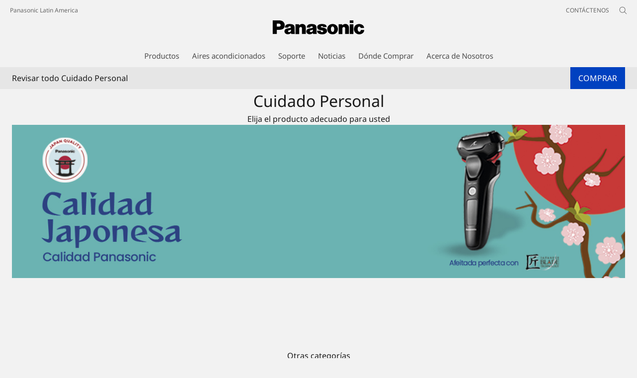

--- FILE ---
content_type: text/html;charset=utf-8
request_url: https://www.panasonic.com/pa/consumo/cuidado-personal.html
body_size: 12034
content:

<!DOCTYPE HTML>
<html lang="es-PA">
   <head>
    <meta charset="UTF-8"/>
    <title>Cuidado Personal - Panasonic Panamá</title>
    <meta name="keywords" content="Category Browse"/>
    <meta name="template" content="category-browse-template"/>
    <meta name="viewport" content="width=device-width, initial-scale=1"/>
    

    
    
<script defer type="text/javascript" src="/.rum/@adobe/helix-rum-js@%5E2/dist/rum-standalone.js"></script>
<link rel="canonical" href="https://www.panasonic.com/pa/consumo/cuidado-personal.html"/>


    


<meta http-equiv="content-type" content="text/html; charset=UTF-8"/>
<meta name="format-detection" content="telephone=no"/>




<meta property="title" content="Cuidado Personal - Panasonic Panamá"/>
<meta property="description" content="Revisar Panasonic Cuidado Personal"/>
<meta property="og:title" content="Cuidado Personal - Panasonic Panamá"/>
<meta property="og:description" content="Revisar Panasonic Cuidado Personal"/>
<meta property="og:type" content="article"/>
<meta property="twitter:card" content="summary_large_image"/>
<link rel="preconnect" href="https://fonts.googleapis.com"/>
<link rel="preconnect" href="https://fonts.gstatic.com" crossorigin/>
<script>
//<![CDATA[
var baseFontCss = '/etc.clientlibs/bsc/clientlibs/clientlib-font/resources/notosans_m.css';
document.write('<link type="text/css" rel="stylesheet" href="' + baseFontCss + '">');
//]]>
</script>







    
    
    

    

    
    <script src="/etc.clientlibs/clientlibs/granite/jquery.lc-7842899024219bcbdb5e72c946870b79-lc.min.js"></script>
<script src="/etc.clientlibs/clientlibs/granite/utils.lc-e7bf340a353e643d198b25d0c8ccce47-lc.min.js"></script>
<script src="/etc.clientlibs/clientlibs/granite/jquery/granite.lc-543d214c88dfa6f4a3233b630c82d875-lc.min.js"></script>
<script src="/etc.clientlibs/bsc/clientlibs/clientlib-dependencies.lc-d41d8cd98f00b204e9800998ecf8427e-lc.min.js"></script>


    
    <link rel="stylesheet" href="/etc.clientlibs/dmd/clientlibs/clientlib-dependencies.lc-d41d8cd98f00b204e9800998ecf8427e-lc.min.css" type="text/css">
<link rel="stylesheet" href="/etc.clientlibs/dmd/clientlibs/clientlib-base.lc-cfec64dec5e8695bf42ee49da0c51556-lc.min.css" type="text/css">
<link rel="stylesheet" href="/etc.clientlibs/dmd/clientlibs/clientlib-site.lc-c5177a04a5d1a68b543229c8f345aa87-lc.min.css" type="text/css">
<link rel="stylesheet" href="/etc.clientlibs/bsc/clientlibs/clientlib-dependencies.lc-d41d8cd98f00b204e9800998ecf8427e-lc.min.css" type="text/css">
<link rel="stylesheet" href="/etc.clientlibs/bsc/clientlibs/clientlib-site.lc-07f7cba8f0cc24b3a240c06279532666-lc.min.css" type="text/css">


    
    
    <script async src="/etc.clientlibs/core/wcm/components/commons/datalayer/v2/clientlibs/core.wcm.components.commons.datalayer.v2.lc-1e0136bad0acfb78be509234578e44f9-lc.min.js"></script>


    
    <script async src="/etc.clientlibs/core/wcm/components/commons/datalayer/acdl/core.wcm.components.commons.datalayer.acdl.lc-bf921af342fd2c40139671dbf0920a1f-lc.min.js"></script>



    
      <link rel="icon" type="image/x-icon" href="/content/dam/panasonic/common/favicon_black.ico"/>
      <link rel="shortcut icon" type="image/x-icon" href="/content/dam/panasonic/common/favicon_black.ico"/>
      <link rel="shortcut icon" type="image/vnd.microsoft.icon" href="/content/dam/panasonic/common/favicon_black.ico"/>
    
    
    
<script>
  var dataLayer=[{gwc:{
    template: 'Category Browse Template' || undefined,
    siteCountry: 'pa' || undefined,
    siteLanguage: 'es' || undefined,
    division: 'consumer' || undefined
    }}];
</script>

<script>
    // Select the div element
    const shortModel = '' || undefined;

    // Update the dataLayer object
    if (typeof dataLayer !== 'undefined' && dataLayer.length > 0 && dataLayer[0].gwc) {
        dataLayer[0].gwc.shortModelNumber = shortModel;
    } else {
        console.error("dataLayer or gwc object is not defined correctly");
    }
</script>

  <!-- Global Google Tag Manager -->
  <script>
    (function(w,d,s,l,i){w[l]=w[l]||[];w[l].push({'gtm.start':new Date().getTime(),event:'gtm.js'});var f=d.getElementsByTagName(s)[0],j=d.createElement(s),dl=l!='dataLayer'?'&l='+l:'';j.async=true;j.src='https://www.googletagmanager.com/gtm.js?id='+i+dl;f.parentNode.insertBefore(j,f);})(window,document,'script','dataLayer','GTM-56H67CFP');
  </script>
  <!-- End Global Google Tag Manager -->



  <!-- Local Google Tag Manager -->
  <script>
    (function(w,d,s,l,i){w[l]=w[l]||[];w[l].push({'gtm.start':new Date().getTime(),event:'gtm.js'});var f=d.getElementsByTagName(s)[0],j=d.createElement(s),dl=l!='dataLayer'?'&l='+l:'';j.async=true;j.src='https://www.googletagmanager.com/gtm.js?id='+i+dl;f.parentNode.insertBefore(j,f);})(window,document,'script','dataLayer','GTM-M7VVDM');
  </script>
  <!-- End Local Google Tag Manager -->



</head>
   <body class="productpage page basicpage panasonic" id="productpage-65a3ba1529" data-country="PA" data-language="es" data-is-author-page="false" data-cmp-link-accessibility-enabled data-cmp-link-accessibility-text="Se abre en una nueva pestaña" data-cmp-data-layer-enabled data-cookie-unconsent-message="Para ver este video debe aceptar las cookies de publicidad. Para cambiar la configuración de cookies, haga clic en Política de cookies." data-icon-alt-text="{&#34;anchorLinkAlt&#34;:&#34;&#34;,&#34;pdfIconAlt&#34;:&#34;Open PDF file&#34;,&#34;featuredAlt&#34;:&#34;Destacados&#34;,&#34;arrowRightAlt&#34;:&#34;Abrir&#34;,&#34;loadMoreAlt&#34;:&#34;Cargar más&#34;,&#34;newTabAlt&#34;:&#34;Abrir en una nueva pestaña&#34;,&#34;modalIconAlt&#34;:&#34;Abrir en una ventana emergente&#34;,&#34;quickFilterIconAlt&#34;:&#34;Quick Filter&#34;}">
      
  <!-- Global Google Tag Manager -->
  <noscript><iframe src="//www.googletagmanager.com/ns.html?id=GTM-56H67CFP" height="0" width="0" style="display:none;visibility:hidden" loading="lazy"></iframe></noscript>
  <!-- End Global Google Tag Manager -->


  <!-- Local Google Tag Manager -->
  <noscript><iframe src="//www.googletagmanager.com/ns.html?id=GTM-M7VVDM" height="0" width="0" style="display:none;visibility:hidden" loading="lazy"></iframe></noscript>
  <!-- End Local Google Tag Manager -->





      
    

    

    <script type="text/javascript">
      var _elqQ = _elqQ || [];
      _elqQ.push(['elqSetSiteId', 1783]);
      _elqQ.push(['elqTrackPageViewDisplayOptInBannerByCountry']);

      (function () {
          function async_load() {
              var s = document.createElement('script'); s.type = 'text/javascript'; s.async = true;
              s.src = '//img03.en25.com/i/elqCfg.min.js';
              var x = document.getElementsByTagName('script')[0]; x.parentNode.insertBefore(s, x);
          }
          if (window.addEventListener) window.addEventListener('DOMContentLoaded', async_load, false);
          else if (window.attachEvent) window.attachEvent('onload', async_load);
      })();
      function elqVisitorTrackingOptIn() { _elqQ.push(['elqOptIn']); } function elqVisitorTrackingOptOut() { _elqQ.push(['elqOptOut']); }


    </script>

      <script>
         window.adobeDataLayer = window.adobeDataLayer || [];
         adobeDataLayer.push({
             page: JSON.parse("{\x22productpage\u002D65a3ba1529\x22:{\x22@type\x22:\x22dmd\/components\/productpage\x22,\x22repo:modifyDate\x22:\x222025\u002D08\u002D19T06:19:24Z\x22,\x22dc:title\x22:\x22Cuidado Personal\x22,\x22xdm:template\x22:\x22\/conf\/panasonic\/settings\/wcm\/templates\/category\u002Dbrowse\u002Dtemplate\x22,\x22xdm:language\x22:\x22es\u002DPA\x22,\x22xdm:tags\x22:[\x22Category Browse\x22],\x22repo:path\x22:\x22\/content\/panasonic\/pa\/es\/consumo\/cuidado\u002Dpersonal.html\x22}}"),
             event:'cmp:show',
             eventInfo: {
                 path: 'page.productpage\u002D65a3ba1529'
             }
         });
      </script>
      
      
         




         
<div class="root container responsivegrid">

    
    <div id="container-4b36ecbd9d" class="cmp-container">
        


<div class="aem-Grid aem-Grid--12 aem-Grid--default--12 ">
    
    <header class="experiencefragment aem-GridColumn aem-GridColumn--default--12">
 
     
        <div id="experiencefragment-69b83be011" class="cmp-experiencefragment cmp-experiencefragment--header">


    
    <div id="container-bce431ab8e" class="cmp-container">
        


<div class="aem-Grid aem-Grid--12 aem-Grid--default--12 ">
    
    <div class="header aem-GridColumn aem-GridColumn--default--12"><div sly-use.template="core/wcm/components/commons/v1/templates.html" class="cmp-header">
  <div class="holdings-header">
    <div class="holdings-header__fixarea__wrapper">
      <div class="holdings-header__fixarea">
        <div class="holdings-header__main">
          <div class="holdings-header__main__in">
            <div class="holdings-header__brand">
              <div class="brandlogo">
                
                  <a href="/pa/home.html">
                    <img src="/content/dam/panasonic/common/plogo-horizontal.svg" width="183" height="80" alt="Panasonic" loading="lazy"/>
                    <img src="/content/dam/panasonic/common/plogo-horizontal.svg" width="105" height="46" class="style-horizontal" alt="Panasonic" loading="lazy"/>
                  </a>
                
              </div>
            </div>
            <div class="holdings-header__company">
              
                
    <a href="/pa/home.html" class="name">
        Panasonic Latin America
    </a>

              
            </div>
            <nav class="holdings-header__nav pulldown" role="navigation" aria-label="Main menu">
              <button class="holdings-header__nav__tglbtn">
                <img src="/etc.clientlibs/bsc/clientlibs/clientlib-site/resources/images/holdings-icn-menu.svg" alt="Menú" class="open" loading="lazy"/>
                <img src="/etc.clientlibs/bsc/clientlibs/clientlib-site/resources/images/holdings-icn-close.svg" alt="Menú" class="close" loading="lazy"/>
              </button>
              <div class="holdings-header__nav__panel">
                <div class="holdings-header__company inpanel">
                  
    <a href="/pa/home.html" class="name">
        Panasonic Latin America
    </a>

                </div>
                <ul class="holdings-header__nav__list">
                  <li class="holdings-header__nav__list__item l2">
                    
                    
    <div class="item-box">
        <a href lang="es-PA" class="item-link link-products consumer">
            <span>Productos</span>
            
        </a>
        <button class="item-tglbtn">
            <img src="/etc.clientlibs/bsc/clientlibs/clientlib-site/resources/images/icon_add_line.svg" class="open" alt="Sub category" loading="lazy"/>
            <img src="/etc.clientlibs/bsc/clientlibs/clientlib-site/resources/images/icon_close_line.svg" class="close" alt="Sub category" loading="lazy"/>
        </button>
    </div>

                    <div class="childlist">
                      <ul class="holdings-header__nav__list">
                        <li class="holdings-header__nav__list__item l3">
                          
                          
    <div class="item-box">
        <a href="/pa/consumo/tv/televisores.html" lang="es-PA" class="item-link">
            <span>TV</span>
            
        </a>
        
    </div>

                          
                        </li>
                      
                        <li class="holdings-header__nav__list__item l3">
                          
                          
    <div class="item-box">
        <a href="/pa/consumo/audio-video/equipos-de-sonido.html" lang="es-PA" class="item-link">
            <span>Audio</span>
            
        </a>
        
    </div>

                          
                        </li>
                      
                        <li class="holdings-header__nav__list__item l3">
                          
                          
    <div class="item-box">
        <a href="/pa/consumo/audifonos.html" lang="es-PA" class="item-link">
            <span>Audífonos</span>
            
        </a>
        
    </div>

                          
                        </li>
                      
                        <li class="holdings-header__nav__list__item l3">
                          
                          
    <div class="item-box">
        <a href lang="es-PA" class="item-link">
            <span>Aires Acondicionados</span>
            
        </a>
        <button class="item-tglbtn">
            <img src="/etc.clientlibs/bsc/clientlibs/clientlib-site/resources/images/icon_add_line.svg" class="open" alt="Sub category" loading="lazy"/>
            <img src="/etc.clientlibs/bsc/clientlibs/clientlib-site/resources/images/icon_close_line.svg" class="close" alt="Sub category" loading="lazy"/>
        </button>
    </div>

                          <div class="childlist">
                            <ul class="holdings-header__nav__list">
                              <li class="holdings-header__nav__list__item l4">
                                
                                
    <div class="item-box">
        <a href lang="es-PA" class="item-link">
            <span>Aires Acondicionados</span>
            
        </a>
        <button class="item-tglbtn">
            <img src="/etc.clientlibs/bsc/clientlibs/clientlib-site/resources/images/icon_add_line.svg" class="open" alt="Sub category" loading="lazy"/>
            <img src="/etc.clientlibs/bsc/clientlibs/clientlib-site/resources/images/icon_close_line.svg" class="close" alt="Sub category" loading="lazy"/>
        </button>
    </div>

                                <div class="childlist">
                                  <ul class="holdings-header__nav__list">
                                    <li class="holdings-header__nav__list__item l5">
                                      
    <div class="item-box">
        <a href="/pa/consumo/aires-acondicionados/residencial.html" lang="es-PA" class="item-link">
            <span>Ver Aires Acondicionados</span>
            
        </a>
        
    </div>

                                    </li>
                                  
                                    <li class="holdings-header__nav__list__item l5">
                                      
    <div class="item-box">
        <a href="/pa/consumo/aires-acondicionados/residencial-ecuador.html" lang="es-PA" class="item-link">
            <span>Ver Aires Acondicionados Ecuador</span>
            
        </a>
        
    </div>

                                    </li>
                                  </ul>
                                </div>
                              </li>
                            </ul>
                          </div>
                        </li>
                      
                        <li class="holdings-header__nav__list__item l3">
                          
                          
    <div class="item-box">
        <a href lang="es-PA" class="item-link">
            <span>Microondas</span>
            
        </a>
        <button class="item-tglbtn">
            <img src="/etc.clientlibs/bsc/clientlibs/clientlib-site/resources/images/icon_add_line.svg" class="open" alt="Sub category" loading="lazy"/>
            <img src="/etc.clientlibs/bsc/clientlibs/clientlib-site/resources/images/icon_close_line.svg" class="close" alt="Sub category" loading="lazy"/>
        </button>
    </div>

                          <div class="childlist">
                            <ul class="holdings-header__nav__list">
                              <li class="holdings-header__nav__list__item l4">
                                
                                
    <div class="item-box">
        <a href lang="es-PA" class="item-link">
            <span>Microondas </span>
            
        </a>
        <button class="item-tglbtn">
            <img src="/etc.clientlibs/bsc/clientlibs/clientlib-site/resources/images/icon_add_line.svg" class="open" alt="Sub category" loading="lazy"/>
            <img src="/etc.clientlibs/bsc/clientlibs/clientlib-site/resources/images/icon_close_line.svg" class="close" alt="Sub category" loading="lazy"/>
        </button>
    </div>

                                <div class="childlist">
                                  <ul class="holdings-header__nav__list">
                                    <li class="holdings-header__nav__list__item l5">
                                      
    <div class="item-box">
        <a href="/pa/consumo/hogar/microondas.html" lang="es-PA" class="item-link">
            <span>Ver Microondas</span>
            
        </a>
        
    </div>

                                    </li>
                                  </ul>
                                </div>
                              </li>
                            </ul>
                          </div>
                        </li>
                      
                        <li class="holdings-header__nav__list__item l3">
                          
                          
    <div class="item-box">
        <a href="/pa/consumo/cuidado-personal.html" lang="es-PA" class="item-link" aria-current="page">
            <span>Cuidado Personal</span>
            
        </a>
        
    </div>

                          
                        </li>
                      
                        <li class="holdings-header__nav__list__item l3">
                          
                          
    <div class="item-box">
        <a href lang="es-PA" class="item-link">
            <span>Telefonía</span>
            
        </a>
        <button class="item-tglbtn">
            <img src="/etc.clientlibs/bsc/clientlibs/clientlib-site/resources/images/icon_add_line.svg" class="open" alt="Sub category" loading="lazy"/>
            <img src="/etc.clientlibs/bsc/clientlibs/clientlib-site/resources/images/icon_close_line.svg" class="close" alt="Sub category" loading="lazy"/>
        </button>
    </div>

                          <div class="childlist">
                            <ul class="holdings-header__nav__list">
                              <li class="holdings-header__nav__list__item l4">
                                
                                
    <div class="item-box">
        <a href lang="es-PA" class="item-link">
            <span>Teléfonos Inalámbricos DECT</span>
            
        </a>
        <button class="item-tglbtn">
            <img src="/etc.clientlibs/bsc/clientlibs/clientlib-site/resources/images/icon_add_line.svg" class="open" alt="Sub category" loading="lazy"/>
            <img src="/etc.clientlibs/bsc/clientlibs/clientlib-site/resources/images/icon_close_line.svg" class="close" alt="Sub category" loading="lazy"/>
        </button>
    </div>

                                <div class="childlist">
                                  <ul class="holdings-header__nav__list">
                                    <li class="holdings-header__nav__list__item l5">
                                      
    <div class="item-box">
        <a href="/pa/consumo/telecomunicaciones/telefonos-inalambricos-dect.html" lang="es-PA" class="item-link">
            <span>Teléfonos Inalámbricos DECT</span>
            
        </a>
        
    </div>

                                    </li>
                                  </ul>
                                </div>
                              </li>
                            
                              <li class="holdings-header__nav__list__item l4">
                                
                                
    <div class="item-box">
        <a href lang="es-PA" class="item-link">
            <span>Teléfonos Alámbricos</span>
            
        </a>
        <button class="item-tglbtn">
            <img src="/etc.clientlibs/bsc/clientlibs/clientlib-site/resources/images/icon_add_line.svg" class="open" alt="Sub category" loading="lazy"/>
            <img src="/etc.clientlibs/bsc/clientlibs/clientlib-site/resources/images/icon_close_line.svg" class="close" alt="Sub category" loading="lazy"/>
        </button>
    </div>

                                <div class="childlist">
                                  <ul class="holdings-header__nav__list">
                                    <li class="holdings-header__nav__list__item l5">
                                      
    <div class="item-box">
        <a href="/pa/consumo/telecomunicaciones/telefonos-alambricos.html" lang="es-PA" class="item-link">
            <span>Teléfonos Alámbricos</span>
            
        </a>
        
    </div>

                                    </li>
                                  </ul>
                                </div>
                              </li>
                            </ul>
                          </div>
                        </li>
                      </ul>
                    </div>
                  </li>
                
                  <li class="holdings-header__nav__list__item l2">
                    
                    
    <div class="item-box">
        <a href="/pa/consumo/aires-acondicionados.html" lang="es-PA" class="item-link aires-acondicionados">
            <span>Aires acondicionados</span>
            
        </a>
        
    </div>

                    
                  </li>
                
                  <li class="holdings-header__nav__list__item l2">
                    
                    
    <div class="item-box">
        <a href="/pa/soporte.html" lang="es-PA" class="item-link support">
            <span>Soporte</span>
            
        </a>
        
    </div>

                    
                  </li>
                
                  <li class="holdings-header__nav__list__item l2">
                    
                    
    <div class="item-box">
        <a href="/pa/corporate/news.html" lang="es-PA" class="item-link news">
            <span>Noticias</span>
            
        </a>
        
    </div>

                    
                  </li>
                
                  <li class="holdings-header__nav__list__item l2">
                    
                    
    <div class="item-box">
        <a href="/pa/consumo/donde-comprar-online.html" lang="es-PA" class="item-link where-to-buy">
            <span>Dónde Comprar</span>
            
        </a>
        
    </div>

                    
                  </li>
                
                  <li class="holdings-header__nav__list__item l2">
                    
                    
    <div class="item-box">
        <a href lang="es-PA" class="item-link corporate about-us">
            <span>Acerca de Nosotros</span>
            
        </a>
        <button class="item-tglbtn">
            <img src="/etc.clientlibs/bsc/clientlibs/clientlib-site/resources/images/icon_add_line.svg" class="open" alt="Sub category" loading="lazy"/>
            <img src="/etc.clientlibs/bsc/clientlibs/clientlib-site/resources/images/icon_close_line.svg" class="close" alt="Sub category" loading="lazy"/>
        </button>
    </div>

                    <div class="childlist">
                      <ul class="holdings-header__nav__list">
                        <li class="holdings-header__nav__list__item l3">
                          
                          
    <div class="item-box">
        <a href lang="es-PA" class="item-link">
            <span>Panasonic Panamá</span>
            
        </a>
        <button class="item-tglbtn">
            <img src="/etc.clientlibs/bsc/clientlibs/clientlib-site/resources/images/icon_add_line.svg" class="open" alt="Sub category" loading="lazy"/>
            <img src="/etc.clientlibs/bsc/clientlibs/clientlib-site/resources/images/icon_close_line.svg" class="close" alt="Sub category" loading="lazy"/>
        </button>
    </div>

                          <div class="childlist">
                            <ul class="holdings-header__nav__list">
                              <li class="holdings-header__nav__list__item l4">
                                
                                
    <div class="item-box">
        <a href="/pa/corporate/profile/overview.html" lang="es-PA" class="item-link">
            <span>Descripción general de la compañía</span>
            
        </a>
        
    </div>

                                
                              </li>
                            
                              <li class="holdings-header__nav__list__item l4">
                                
                                
    <div class="item-box">
        <a href="/pa/corporate/profile/partnerships.html" lang="es-PA" class="item-link">
            <span>Alianzas</span>
            
        </a>
        
    </div>

                                
                              </li>
                            
                              <li class="holdings-header__nav__list__item l4">
                                
                                
    <div class="item-box">
        <a href="/pa/corporate/news.html" lang="es-PA" class="item-link">
            <span>Noticias</span>
            
        </a>
        
    </div>

                                
                              </li>
                            </ul>
                          </div>
                        </li>
                      
                        <li class="holdings-header__nav__list__item l3">
                          
                          
    <div class="item-box">
        <a href lang="es-PA" class="item-link">
            <span>Grupo Panasonic</span>
            
        </a>
        <button class="item-tglbtn">
            <img src="/etc.clientlibs/bsc/clientlibs/clientlib-site/resources/images/icon_add_line.svg" class="open" alt="Sub category" loading="lazy"/>
            <img src="/etc.clientlibs/bsc/clientlibs/clientlib-site/resources/images/icon_close_line.svg" class="close" alt="Sub category" loading="lazy"/>
        </button>
    </div>

                          <div class="childlist">
                            <ul class="holdings-header__nav__list">
                              <li class="holdings-header__nav__list__item l4">
                                
                                
    <div class="item-box">
        <a href="https://holdings.panasonic/global/corporate/about/philosophy/pa-es.html" target="_blank" lang="es-PA" class="item-link" rel="noopener">
            <span>Filosofía empresarial básica [sitio global]</span>
            <span class="icn"><img src="/etc.clientlibs/bsc/clientlibs/clientlib-site/resources/images/holdings-icn-newtab.svg" alt="Abrir en una nueva pestaña" loading="lazy"/></span>
        </a>
        
    </div>

                                
                              </li>
                            
                              <li class="holdings-header__nav__list__item l4">
                                
                                
    <div class="item-box">
        <a href="https://holdings.panasonic/global/corporate/about/history.html" target="_blank" lang="es-PA" class="item-link" rel="noopener">
            <span>Historia corporativa [Sitio global: Inglés]</span>
            <span class="icn"><img src="/etc.clientlibs/bsc/clientlibs/clientlib-site/resources/images/holdings-icn-newtab.svg" alt="Abrir en una nueva pestaña" loading="lazy"/></span>
        </a>
        
    </div>

                                
                              </li>
                            
                              <li class="holdings-header__nav__list__item l4">
                                
                                
    <div class="item-box">
        <a href="https://holdings.panasonic/global/corporate/brand.html" target="_blank" lang="es-PA" class="item-link" rel="noopener">
            <span>Marca [Sitio global: Inglés]</span>
            <span class="icn"><img src="/etc.clientlibs/bsc/clientlibs/clientlib-site/resources/images/holdings-icn-newtab.svg" alt="Abrir en una nueva pestaña" loading="lazy"/></span>
        </a>
        
    </div>

                                
                              </li>
                            
                              <li class="holdings-header__nav__list__item l4">
                                
                                
    <div class="item-box">
        <a href="https://holdings.panasonic/global/corporate/sustainability.html" target="_blank" lang="es-PA" class="item-link" rel="noopener">
            <span>Iniciativas de sostenibilidad [Sitio global: Inglés]</span>
            <span class="icn"><img src="/etc.clientlibs/bsc/clientlibs/clientlib-site/resources/images/holdings-icn-newtab.svg" alt="Abrir en una nueva pestaña" loading="lazy"/></span>
        </a>
        
    </div>

                                
                              </li>
                            
                              <li class="holdings-header__nav__list__item l4">
                                
                                
    <div class="item-box">
        <a href="https://holdings.panasonic/global/corporate/careers.html" target="_blank" lang="es-PA" class="item-link" rel="noopener">
            <span>Carreras [Sitio global: Inglés]</span>
            <span class="icn"><img src="/etc.clientlibs/bsc/clientlibs/clientlib-site/resources/images/holdings-icn-newtab.svg" alt="Abrir en una nueva pestaña" loading="lazy"/></span>
        </a>
        
    </div>

                                
                              </li>
                            </ul>
                          </div>
                        </li>
                      </ul>
                    </div>
                  </li>
                </ul>
                <div class="holdings-header__rel">
                  
    <ul class="holdings-header__rel__list">
        
            <li class="holdings-header__rel__list__item">
                <a href="/pa/contact-us.html" lang="es-PA" class="item-link contact-us">
                    <span>CONTÁCTENOS</span>
                    
                </a>
                
            </li>
        
        
    </ul>

                </div>
              </div>
            </nav>
            <nav class="holdings-header__nav horizontal" role="navigation" aria-label="Main menu">
              
                <ul class="holdings-header__nav__list">
                  
                    <li class="holdings-header__nav__list__item l2 link-headernavpanel-hover">
                      
                      
    <div class="item-box">
        <a href id="link-products" lang="es-PA" class="item-link link-products consumer">
            <span>Productos</span>
            
        </a>
    </div>
    <div class="headernavpanel__wrapper">
      <div class="headernavpanel">
        <div class="headernavpanel__panel">
          <div class="headernavpanel__panel__in">
            <div class="headernavpanel__panhead">
              <div class="headernavpanel__panhead__container">
                <div class="intitle" tabindex="0"><span>Productos</span></div>
                <div class="browseall"><a href="/pa/consumo/todos-los-productos.html">
                    <span class="browseall__text">Ver todos los productos</span>
                    <span class="browseall__icn"><img src="/etc.clientlibs/bsc/clientlibs/clientlib-site/resources/images/icon_arrow_right_line.svg" alt="" loading="lazy"/></span>
                  </a>
                </div>
                
              </div>
            </div>
            <div class="headernavpanel__contents">
              <ul class="headernavpanel__list">
                <li class="headernavpanel__item">
                  <a href="/pa/consumo/tv/televisores.html" lang="es-PA" class="headernavpanel__item-link">
                    <span class="img-element">
                      <img src="/content/dam/common/Global/system-wrapper/viera-tv.png" loading="lazy"/>
                    </span>
                    <span class="catname">TV
                      
                    </span>
                  </a>
                  
                </li>
              
                <li class="headernavpanel__item">
                  <a href="/pa/consumo/audio-video/equipos-de-sonido.html" lang="es-PA" class="headernavpanel__item-link">
                    <span class="img-element">
                      <img src="/content/dam/common/Global/system-wrapper/Audio_0409.png" loading="lazy"/>
                    </span>
                    <span class="catname">Audio
                      
                    </span>
                  </a>
                  
                </li>
              
                <li class="headernavpanel__item">
                  <a href="/pa/consumo/audifonos.html" lang="es-PA" class="headernavpanel__item-link">
                    <span class="img-element">
                      <img src="/content/dam/panasonic/pa/es/System-Wrapper/Consumer/Audio-Video/Panasonic_B310.png" loading="lazy"/>
                    </span>
                    <span class="catname">Audífonos
                      
                    </span>
                  </a>
                  
                </li>
              
                <li class="headernavpanel__item">
                  <a href lang="es-PA" class="headernavpanel__item-link">
                    <span class="img-element">
                      <img src="/content/dam/panasonic/pa/es/System-Wrapper/Consumer/Aires-acondicionados/AIRES_20171213.png" loading="lazy"/>
                    </span>
                    <span class="catname">Aires Acondicionados
                      
                    </span>
                  </a>
                  <div class="headernavpanel__child-panel">
                    <div class="headernavpanel__textpanel">
                      <ul class="headernavpanel__textpanel__list">
                        <li class="headernavpanel__textpanel__item">
                          <a lang="es-PA">
                            <span class="listname listname-parent">Aires Acondicionados
                              
                            </span>
                          </a>
                          <ul class="headernavpanel__textpanel__child">
                            <li class="headernavpanel__textpanel__child__item">
                              <a href="/pa/consumo/aires-acondicionados/residencial.html" lang="es-PA">
                                <span class="listname listname-child">Ver Aires Acondicionados
                                  
                                </span>
                              </a>
                            </li>
                          
                            <li class="headernavpanel__textpanel__child__item">
                              <a href="/pa/consumo/aires-acondicionados/residencial-ecuador.html" lang="es-PA">
                                <span class="listname listname-child">Ver Aires Acondicionados Ecuador
                                  
                                </span>
                              </a>
                            </li>
                          </ul>
                        </li>
                      </ul>
                    </div>
                  </div>
                </li>
              
                <li class="headernavpanel__item">
                  <a href lang="es-PA" class="headernavpanel__item-link">
                    <span class="img-element">
                      <img src="/content/dam/panasonic/pa/es/System-Wrapper/Consumer/Hogar/system_wrapper_0205.png" loading="lazy"/>
                    </span>
                    <span class="catname">Microondas
                      
                    </span>
                  </a>
                  <div class="headernavpanel__child-panel">
                    <div class="headernavpanel__textpanel">
                      <ul class="headernavpanel__textpanel__list">
                        <li class="headernavpanel__textpanel__item">
                          <a lang="es-PA">
                            <span class="listname listname-parent">Microondas 
                              
                            </span>
                          </a>
                          <ul class="headernavpanel__textpanel__child">
                            <li class="headernavpanel__textpanel__child__item">
                              <a href="/pa/consumo/hogar/microondas.html" lang="es-PA">
                                <span class="listname listname-child">Ver Microondas
                                  
                                </span>
                              </a>
                            </li>
                          </ul>
                        </li>
                      </ul>
                    </div>
                  </div>
                </li>
              
                <li class="headernavpanel__item">
                  <a href="/pa/consumo/cuidado-personal.html" lang="es-PA" class="headernavpanel__item-link">
                    <span class="img-element">
                      <img src="/content/dam/panasonic/pa/es/System-Wrapper/Consumer/Beauty-Personal-Care/cuidado-personal-wrapper.png" loading="lazy"/>
                    </span>
                    <span class="catname">Cuidado Personal
                      
                    </span>
                  </a>
                  
                </li>
              
                <li class="headernavpanel__item">
                  <a href lang="es-PA" class="headernavpanel__item-link">
                    <span class="img-element">
                      <img src="/content/dam/panasonic/pa/es/System-Wrapper/Consumer/Telecommunications/telefonia-wrapper.png" loading="lazy"/>
                    </span>
                    <span class="catname">Telefonía
                      
                    </span>
                  </a>
                  <div class="headernavpanel__child-panel">
                    <div class="headernavpanel__textpanel">
                      <ul class="headernavpanel__textpanel__list">
                        <li class="headernavpanel__textpanel__item">
                          <a lang="es-PA">
                            <span class="listname listname-parent">Teléfonos Inalámbricos DECT
                              
                            </span>
                          </a>
                          <ul class="headernavpanel__textpanel__child">
                            <li class="headernavpanel__textpanel__child__item">
                              <a href="/pa/consumo/telecomunicaciones/telefonos-inalambricos-dect.html" lang="es-PA">
                                <span class="listname listname-child">Teléfonos Inalámbricos DECT
                                  
                                </span>
                              </a>
                            </li>
                          </ul>
                        </li>
                      
                        <li class="headernavpanel__textpanel__item">
                          <a lang="es-PA">
                            <span class="listname listname-parent">Teléfonos Alámbricos
                              
                            </span>
                          </a>
                          <ul class="headernavpanel__textpanel__child">
                            <li class="headernavpanel__textpanel__child__item">
                              <a href="/pa/consumo/telecomunicaciones/telefonos-alambricos.html" lang="es-PA">
                                <span class="listname listname-child">Teléfonos Alámbricos
                                  
                                </span>
                              </a>
                            </li>
                          </ul>
                        </li>
                      </ul>
                    </div>
                  </div>
                </li>
              </ul>
            </div>
          </div>
        </div>
      </div>
    </div>

                      
                    </li>
                  
                
                  
                    <li class="holdings-header__nav__list__item l2">
                      
                      
                      
    <div class="item-box">
        <a href="/pa/consumo/aires-acondicionados.html" lang="es-PA" class="item-link aires-acondicionados">
            <span>Aires acondicionados</span>
            
        </a>
        
    </div>

                    </li>
                  
                
                  
                    <li class="holdings-header__nav__list__item l2">
                      
                      
                      
    <div class="item-box">
        <a href="/pa/soporte.html" lang="es-PA" class="item-link support">
            <span>Soporte</span>
            
        </a>
        
    </div>

                    </li>
                  
                
                  
                    <li class="holdings-header__nav__list__item l2">
                      
                      
                      
    <div class="item-box">
        <a href="/pa/corporate/news.html" lang="es-PA" class="item-link news">
            <span>Noticias</span>
            
        </a>
        
    </div>

                    </li>
                  
                
                  
                    <li class="holdings-header__nav__list__item l2">
                      
                      
                      
    <div class="item-box">
        <a href="/pa/consumo/donde-comprar-online.html" lang="es-PA" class="item-link where-to-buy">
            <span>Dónde Comprar</span>
            
        </a>
        
    </div>

                    </li>
                  
                
                  
                    <li class="holdings-header__nav__list__item l2 link-headernavpanel-hover">
                      
    <div class="item-box">
        <a href lang="es-PA" class="item-link corporate about-us">
            <span>Acerca de Nosotros</span>
            
        </a>
    </div>
    <div class="headernavpanel__wrapper">
      <div class="headernavpanel__bg">
        <div class="headernavpanel-bg__in"></div>
      </div>
      <div class="headernavpanel">
        <div class="headernavpanel__panel">
          <div class="headernavpanel__panel__in">
            <div class="headernavpanel__panhead">
              <div class="headernavpanel__panhead__container">
                <div class="intitle" tabindex="0"><span>Acerca de Nosotros</span></div>
                
              </div>
            </div>
            <div class="headernavpanel__contents">
              <div class="headernavpanel__panel__in__bg-light">
                <div class="headernavpanel__textpanel">
                  <ul class="headernavpanel__textpanel__list">
                    <li class="headernavpanel__textpanel__item">
                      <a lang="es-PA">
                        <span class="listname listname-parent">
                          Panasonic Panamá
                          
                        </span>
                      </a>
                      <ul class="headernavpanel__textpanel__child">
                        <li class="headernavpanel__textpanel__child__item">
                          <a href="/pa/corporate/profile/overview.html" lang="es-PA">
                            <span class="listname listname-child">
                              Descripción general de la compañía
                              
                            </span>
                          </a>
                        </li>
                      
                        <li class="headernavpanel__textpanel__child__item">
                          <a href="/pa/corporate/profile/partnerships.html" lang="es-PA">
                            <span class="listname listname-child">
                              Alianzas
                              
                            </span>
                          </a>
                        </li>
                      
                        <li class="headernavpanel__textpanel__child__item">
                          <a href="/pa/corporate/news.html" lang="es-PA">
                            <span class="listname listname-child">
                              Noticias
                              
                            </span>
                          </a>
                        </li>
                      </ul>
                    </li>
                  
                    <li class="headernavpanel__textpanel__item">
                      <a lang="es-PA">
                        <span class="listname listname-parent">
                          Grupo Panasonic
                          
                        </span>
                      </a>
                      <ul class="headernavpanel__textpanel__child">
                        <li class="headernavpanel__textpanel__child__item">
                          <a href="https://holdings.panasonic/global/corporate/about/philosophy/pa-es.html" target="_blank" lang="es-PA" rel="noopener">
                            <span class="listname listname-child">
                              Filosofía empresarial básica [sitio global]
                              <img src="/etc.clientlibs/bsc/clientlibs/clientlib-site/resources/images/holdings-icn-newtab.svg" alt="Abrir en una nueva pestaña" class="headernavpanel__link-icn" loading="lazy"/>
                            </span>
                          </a>
                        </li>
                      
                        <li class="headernavpanel__textpanel__child__item">
                          <a href="https://holdings.panasonic/global/corporate/about/history.html" target="_blank" lang="es-PA" rel="noopener">
                            <span class="listname listname-child">
                              Historia corporativa [Sitio global: Inglés]
                              <img src="/etc.clientlibs/bsc/clientlibs/clientlib-site/resources/images/holdings-icn-newtab.svg" alt="Abrir en una nueva pestaña" class="headernavpanel__link-icn" loading="lazy"/>
                            </span>
                          </a>
                        </li>
                      
                        <li class="headernavpanel__textpanel__child__item">
                          <a href="https://holdings.panasonic/global/corporate/brand.html" target="_blank" lang="es-PA" rel="noopener">
                            <span class="listname listname-child">
                              Marca [Sitio global: Inglés]
                              <img src="/etc.clientlibs/bsc/clientlibs/clientlib-site/resources/images/holdings-icn-newtab.svg" alt="Abrir en una nueva pestaña" class="headernavpanel__link-icn" loading="lazy"/>
                            </span>
                          </a>
                        </li>
                      
                        <li class="headernavpanel__textpanel__child__item">
                          <a href="https://holdings.panasonic/global/corporate/sustainability.html" target="_blank" lang="es-PA" rel="noopener">
                            <span class="listname listname-child">
                              Iniciativas de sostenibilidad [Sitio global: Inglés]
                              <img src="/etc.clientlibs/bsc/clientlibs/clientlib-site/resources/images/holdings-icn-newtab.svg" alt="Abrir en una nueva pestaña" class="headernavpanel__link-icn" loading="lazy"/>
                            </span>
                          </a>
                        </li>
                      
                        <li class="headernavpanel__textpanel__child__item">
                          <a href="https://holdings.panasonic/global/corporate/careers.html" target="_blank" lang="es-PA" rel="noopener">
                            <span class="listname listname-child">
                              Carreras [Sitio global: Inglés]
                              <img src="/etc.clientlibs/bsc/clientlibs/clientlib-site/resources/images/holdings-icn-newtab.svg" alt="Abrir en una nueva pestaña" class="headernavpanel__link-icn" loading="lazy"/>
                            </span>
                          </a>
                        </li>
                      </ul>
                    </li>
                  </ul>
                </div>
              </div>
            </div>
          </div>
        </div>
      </div>
    </div>

                      
                      
                    </li>
                  
                </ul>
              
              
            </nav>
            <nav class="holdings-header__relnav" role="navigation" aria-label="Related menu">
              
    <ul class="holdings-header__rel__list">
        
            <li class="holdings-header__rel__list__item">
                <a href="/pa/contact-us.html" lang="es-PA" class="item-link contact-us">
                    <span>CONTÁCTENOS</span>
                    
                </a>
                
            </li>
        
        
    </ul>

            </nav>
            <div class="holdings-header__search">
              <button class="holdings-header__search__tglbtn">
                <img src="/etc.clientlibs/bsc/clientlibs/clientlib-site/resources/images/holdings-icn-search.svg" alt="Buscar" class="open" loading="lazy"/>
                <img src="/etc.clientlibs/bsc/clientlibs/clientlib-site/resources/images/holdings-icn-close-gry.svg" alt="Buscar" class="close" loading="lazy"/>
              </button>
              <div class="holdings-header__search__panel">
                <form class="holdings-header__search__form" role="search" action="/pa/search.html" method="get">
                  <div class="holdings-header__search__in">
                    <div class="holdings-header__search__txbox">
                      <input type="text" name="q" autocomplete="on" placeholder="Buscar aquí" class="holdings-header__search__inputtx" title="Buscar aquí"/>
                      <input type="hidden" name="searchIn" value=""/>
                      <input type="hidden" name="_charset_" value="utf-8"/>
                    </div>
                    <button class="holdings-header__search__button" type="submit">
                      <img src="/etc.clientlibs/bsc/clientlibs/clientlib-site/resources/images/holdings-icn-search.svg" alt="Buscar" loading="lazy"/>
                    </button>
                  </div>
                </form>
              </div>
            </div>
          </div>
        </div>
        
      </div>
    </div>
    
  </div>
</div></div>

    
</div>

    </div>

    
</div>
        
    

    
</header>
<div class="user-bar aem-GridColumn aem-GridColumn--default--12">
    
    
    

</div>
<main class="container responsivegrid main--container aem-GridColumn aem-GridColumn--default--12">

    
    <div id="container-205db63be7" class="cmp-container">
        


<div class="aem-Grid aem-Grid--12 aem-Grid--default--12 ">
    
    <div class="container responsivegrid cmp-container-width aem-GridColumn aem-GridColumn--default--12">

    
    <div id="container-b3f3e2a062" class="cmp-container">
        


<div class="aem-Grid aem-Grid--12 aem-Grid--default--12 ">
    
    <div class="browsebar aem-GridColumn aem-GridColumn--default--12">
    <div class="browse-bar" data-component="browse-bar">
        <div class="browse-bar__container">
            <div class="browse-bar__title">
                <h1 class="browse-bar__text do-not-apply-heading-defaults">
                    Revisar todo Cuidado Personal
                </h1>
            </div>
            <div class="browse-bar__button" role="Push Button" aria-label="Comprar" aria-disabled="false">
                <div class="browse-bar__shopnow product-buy-button__button">
                    <a href="/pa/consumo/donde-comprar-online.html" class="browse-bar__shopnow-text  btn-primary bgblue textwhite" aria-label="Comprar" role="button">Comprar
                    </a>
                </div>
            </div>
            
        </div>
    </div>


    
</div>
<div class="conditional-container container responsivegrid aem-GridColumn aem-GridColumn--default--12">
    


<section>
    
        
    <div id="conditional-container-f0b1979e62" class="cmp-container">
        


<div class="aem-Grid aem-Grid--12 aem-Grid--default--12 ">
    
    <div class="teaser teaser__category-overview content-bottom-margin-64pxBy80px aem-GridColumn aem-GridColumn--default--12"><div id="teaser-7beddec71e" class="cmp-teaser" data-cmp-data-layer="{&#34;teaser-7beddec71e&#34;:{&#34;@type&#34;:&#34;core/wcm/components/teaser/v2/teaser&#34;,&#34;repo:modifyDate&#34;:&#34;2025-07-28T07:10:34Z&#34;,&#34;dc:title&#34;:&#34;Cuidado Personal&#34;}}">
     
        <div class="cmp-teaser__content">
             
    <p class="cmp-teaser__pretitle">Elija el producto adecuado para usted</p>

             
    <h2 class="cmp-teaser__title do-not-apply-heading-defaults">
        Cuidado Personal
        
    </h2>

             
    

             
    
    

        </div>
        
    
    <div class="cmp-teaser__image " data-is-background="false" data-desktop-image="/content/dam/common/Global/nala_compaign/1200x300-px-LL41.jpg" data-hoverimage-added="false">
        <div class="cmp-image" data-open-modal="image_">
            <div tabindex="0" class="cmp-image__link">
                <picture>
                    <!-- Mobile Image -->
                    <source media="(max-width: 767px)"/>

                    <!-- Tablet Image -->
                    <source media="(min-width: 768px) and (max-width: 1199px)" srcset="/content/dam/common/Global/nala_compaign/1200x300-px-LL41.jpg"/>

                    <!-- Default Image (for browsers that do not support <picture>) -->
                    <img class="cmp-image__image" loading="lazy" src="/content/dam/common/Global/nala_compaign/1200x300-px-LL41.jpg"/>
                </picture>
                
            </div>
            
        </div>
        <div class="modal c-product__modal c-product__modalProducts cmp-teaser__image__modal" role="dialog" aria-modal="true" data-modal-id="image_teaser-7beddec71e">
            <div class="c-product__modalOverlay"></div>
            <div class="c-product__modalWrap">
                <div class="c-product__modalContent">
                    <div class="c-product__modalInner">
                        <button class="c-product__modalClose js-modal-close" type="button">
                                <span class="icon--close">
                                    <img src="/etc.clientlibs/dmd/clientlibs/clientlib-site/resources/images/icon_close.svg" alt="close" loading="lazy"/>
                                </span>
                        </button>
                        <div class="popup__content" role="dialog">
                            <img title="" loading="lazy"/>
                        </div>
                    </div>
                </div>
            </div>
        </div>
    </div>
    

        
    
</div>

    
</div>
<div class="article-links pagelist list article-information--horizontal-panel-four content-bottom-margin-16pxBy16px aem-GridColumn aem-GridColumn--default--12">
    <div id="article-links-cc7b89b3c8" data-component="article-links" class="article-links" data-stringify-props="{&#34;properties&#34;:{&#34;htmlTagSectionTitle&#34;:&#34;h2&#34;,&#34;sectionTitle&#34;:&#34;Recetas relacionadas&#34;,&#34;showSectionTitle&#34;:false,&#34;showOnlyList&#34;:true,&#34;suggestionsMessage&#34;:null,&#34;viewMode&#34;:&#34;none&#34;,&#34;loadMoreViewItems&#34;:0,&#34;loadMoreInitViewItems&#34;:0,&#34;loadMoreBtnAriaLabel&#34;:null,&#34;linkItems&#34;:null,&#34;displayItemAsTeaser&#34;:null,&#34;moreLinkUrl&#34;:&#34;&#34;,&#34;moreLinkText&#34;:&#34;Conozca más&#34;,&#34;moreLinkOpenInNewWindow&#34;:false,&#34;showThumbnail&#34;:&#34;OFF&#34;,&#34;showDate&#34;:&#34;Hide&#34;,&#34;dateFormat&#34;:&#34;MM-dd-yyyy&#34;,&#34;showTitle&#34;:&#34;OFF&#34;,&#34;showDescription&#34;:&#34;&#34;,&#34;showUpperTags&#34;:&#34;&#34;,&#34;showLowerTags&#34;:&#34;&#34;,&#34;lazyLoad&#34;:&#34;true&#34;,&#34;maxNumberOfUpperTag&#34;:10,&#34;maxNumberOfLowerTag&#34;:10,&#34;tagCategories&#34;:[],&#34;topPagePath&#34;:&#34;&#34;,&#34;tagPrefix&#34;:&#34;#&#34;},&#34;i18nProperties&#34;:{&#34;relatedRecipes&#34;:&#34;Recetas relacionadas&#34;,&#34;seeMore&#34;:&#34;Ver más&#34;,&#34;loadMore&#34;:&#34;Cargar más&#34;,&#34;zeroResults&#34;:&#34;{0} resultados&#34;,&#34;close&#34;:&#34;Cerrar&#34;},&#34;apiEndpoints&#34;:{&#34;tags-endpoint&#34;:&#34;/content/panasonic/pa/es/consumo/cuidado-personal/jcr:content/root/container_main/container/conditional-container/article-links.articlelist.tags.json&#34;,&#34;full-endpoint&#34;:&#34;/content/panasonic/pa/es/consumo/cuidado-personal/jcr:content/root/container_main/container/conditional-container/article-links.articlelist.full.json&#34;,&#34;keyword-endpoint&#34;:&#34;/content/panasonic/pa/es/consumo/cuidado-personal/jcr:content/root/container_main/container/conditional-container/article-links.articlelistkeyword.{keyword}.json&#34;}}">
    </div>



    

</div>
<div class="categoryproductpagelist pagelist list content-bottom-margin-64pxBy80px aem-GridColumn aem-GridColumn--default--12">
    <div id="categoryproductpagelist-4042d152ba" data-component="product-list" class="product-list" data-stringify-props="{&#34;apiEndpoints&#34;:{&#34;CATEGORYPRODUCT_FILTERS_ENDPOINT&#34;:&#34;/content/panasonic/pa/es/consumo/cuidado-personal/jcr:content/root/container_main/container/conditional-container/categoryproductpagelist.category.filters.json&#34;,&#34;CATEGORYPRODUCT_PRODUCT_INFO_ENDPOINT&#34;:&#34;/content/panasonic/pa/es/consumo/cuidado-personal/jcr:content/root/container_main/container/conditional-container/categoryproductpagelist.category.pinfo.full.json&#34;}}">
    </div>



    

</div>

    
</div>

    </div>

        
    
</section>


    
</div>
<div class="conditional-container container responsivegrid aem-GridColumn aem-GridColumn--default--12">
    





    
</div>
<div class="conditional-container container responsivegrid aem-GridColumn aem-GridColumn--default--12">
    


<section>
    
        
    <div id="conditional-container-615c0e0fe6" class="cmp-container">
        


<div class="aem-Grid aem-Grid--12 aem-Grid--default--12 ">
    
    <div class="inheritable-experience-fragment experiencefragment content-bottom-margin-64pxBy80px aem-GridColumn aem-GridColumn--default--12">
<div id="experiencefragment-25ec038cb1" class="cmp-experiencefragment cmp-experiencefragment--experience-fragment"><div class="pagexf xfpage page basicpage">


    
    <div id="container-c13e34888f" class="cmp-container">
        


<div class="aem-Grid aem-Grid--12 aem-Grid--default--12 ">
    
    <div class="container responsivegrid aem-GridColumn aem-GridColumn--default--12">

    
    <div id="container-f34b598fa7" class="cmp-container">
        


<div class="aem-Grid aem-Grid--12 aem-Grid--default--12 aem-Grid--phone--12 ">
    
    <div class="title heading--center title-bottom-margin-32pxBy32px aem-GridColumn aem-GridColumn--default--12"><div data-cmp-data-layer="{&#34;title-b85f07a507&#34;:{&#34;@type&#34;:&#34;core/wcm/components/title/v3/title&#34;,&#34;repo:modifyDate&#34;:&#34;2025-07-31T06:37:19Z&#34;,&#34;dc:title&#34;:&#34;Otras categorías&#34;}}" id="title-b85f07a507" class="cmp-title">
    <h2 class="cmp-title__text">Otras categorías</h2>
</div>

    
</div>
<div class="text text--center content-bottom-margin-32pxBy32px aem-GridColumn aem-GridColumn--default--12">
    <div data-cmp-data-layer="{&#34;text-05d2201acd&#34;:{&#34;@type&#34;:&#34;dmd/components/text&#34;,&#34;repo:modifyDate&#34;:&#34;2025-07-31T06:41:21Z&#34;,&#34;xdm:text&#34;:&#34;&lt;h3 style=\&#34;text-align: center;\&#34;>&lt;a href=\&#34;/content/panasonic/pa/es/consumo.html\&#34;>Consumidores&lt;/a>&lt;/h3>\r\n&#34;}}" id="text-05d2201acd" data-icon-type="rte-text__image rte-text__image--none" class="cmp-text">
        
            <h3 style="	text-align: center;
"><a href="/pa/consumo.html">Consumidores</a></h3>

    </div>


    

</div>
<div class="container responsivegrid aem-GridColumn--phone--hide aem-GridColumn--phone--12 aem-GridColumn aem-GridColumn--default--12 aem-GridColumn--offset--phone--0">

    
    <div id="container-cf9a165fac" class="cmp-container">
        


<div class="aem-Grid aem-Grid--12 aem-Grid--default--12 aem-Grid--phone--12 ">
    
    <div class="container responsivegrid aem-GridColumn--phone--none aem-GridColumn--phone--12 aem-GridColumn aem-GridColumn--default--12 aem-GridColumn--offset--phone--0">

    
    <div id="container-83910a3ffc" class="cmp-container">
        


<div class="aem-Grid aem-Grid--12 aem-Grid--default--12 ">
    
    <div class="container responsivegrid content-bottom-margin-32pxBy32px aem-GridColumn--default--none aem-GridColumn--phone--12 aem-GridColumn--phone--newline aem-GridColumn aem-GridColumn--offset--phone--0 aem-GridColumn--default--3 aem-GridColumn--offset--default--0">

    
    <div id="container-ce0cb59dc4" class="cmp-container">
        


<div class="aem-Grid aem-Grid--3 aem-Grid--default--3 aem-Grid--phone--3 ">
    
    <div class="text text--medium aem-GridColumn aem-GridColumn--phone--3 aem-GridColumn--default--3">
    <div data-cmp-data-layer="{&#34;text-8a7245bcbc&#34;:{&#34;@type&#34;:&#34;dmd/components/text&#34;,&#34;repo:modifyDate&#34;:&#34;2025-07-31T09:02:09Z&#34;,&#34;xdm:text&#34;:&#34;&lt;p>&lt;a href=\&#34;/content/panasonic/pa/es/consumo/aires-acondicionados.html\&#34; target=\&#34;_self\&#34; rel=\&#34;noopener noreferrer\&#34;>&lt;strong>&lt;span class=\&#34;text-link rte-icon--normal text-link__icon--size-m\&#34;>Aires acondicionados&lt;/span>&lt;/strong>&lt;/a>&lt;/p>\r\n&#34;}}" id="text-8a7245bcbc" data-icon-type="rte-text__image rte-text__image--none" class="cmp-text">
        
            <p><a href="/pa/consumo/aires-acondicionados.html" target="_self" rel="noopener noreferrer"><strong><span class="text-link rte-icon--normal text-link__icon--size-m">Aires acondicionados</span></strong></a></p>

    </div>


    

</div>
<div class="pagelist list aem-GridColumn aem-GridColumn--phone--3 aem-GridColumn--default--3"><div data-component="page-list">
    <ul data-pagecount="2" id="list-00a296a668" data-stringify-props="{&#34;i18nProperties&#34;:{&#34;relatedRecipes&#34;:&#34;Recetas relacionadas&#34;,&#34;quickFilterResetLabel&#34;:&#34;Reiniciar&#34;,&#34;categorySearchButtonLabel&#34;:&#34;Buscar&#34;,&#34;pages&#34;:&#34;Páginas&#34;,&#34;loadMore&#34;:&#34;Cargar más&#34;,&#34;categorySearchTitle&#34;:&#34;Recipes by Products&#34;,&#34;zeroResults&#34;:&#34;{0} resultados&#34;,&#34;checkResultsButtonLabel&#34;:&#34;Ver resultados&#34;,&#34;quickFilterTitle&#34;:&#34;Quick Filter&#34;}}" data-cmp-data-layer="{&#34;list-00a296a668&#34;:{&#34;@type&#34;:&#34;dmd/components/pagelist&#34;,&#34;repo:modifyDate&#34;:&#34;2025-08-01T06:32:11Z&#34;}}" class="cmp-list">
    <li class="cmp-list__item" data-cmp-data-layer="{&#34;list-00a296a668-item-0496883089&#34;:{&#34;@type&#34;:&#34;dmd/components/pagelist/item&#34;,&#34;repo:modifyDate&#34;:&#34;2025-08-25T07:05:24Z&#34;,&#34;dc:title&#34;:&#34;Aires Acondicionados Residenciales&#34;,&#34;xdm:linkURL&#34;:&#34;/pa/consumo/aires-acondicionados/residencial.html&#34;}}">
    
    
    
    <a target="_self" class="cmp-list__item-link text-link text-link--normal" data-cmp-clickable href="/pa/consumo/aires-acondicionados/residencial.html">
        <span class="text-link__link-inner">
                <span class="text-link__text">
                    <span class="cmp-list__item-title">Aires Acondicionados Residenciales<span class="text-link__icon text-link__icon--right-arrow">
                        <img src="/etc.clientlibs/dmd/clientlibs/clientlib-site/resources/images/right-arrow.svg" class="text-link__icon__image" alt="Abrir" loading="lazy"/></span></span>
                </span>
        </span>    
        
    </a>
    
</li>
    
    
    <li class="cmp-list__item" data-cmp-data-layer="{&#34;list-00a296a668-item-d48b08980a&#34;:{&#34;@type&#34;:&#34;dmd/components/pagelist/item&#34;,&#34;repo:modifyDate&#34;:&#34;2025-08-25T07:09:09Z&#34;,&#34;dc:title&#34;:&#34;Aires Acondicionados Ecuador&#34;,&#34;xdm:linkURL&#34;:&#34;/pa/consumo/aires-acondicionados/residencial-ecuador.html&#34;}}">
    
    
    
    <a target="_self" class="cmp-list__item-link text-link text-link--normal" data-cmp-clickable href="/pa/consumo/aires-acondicionados/residencial-ecuador.html">
        <span class="text-link__link-inner">
                <span class="text-link__text">
                    <span class="cmp-list__item-title">Aires Acondicionados Ecuador<span class="text-link__icon text-link__icon--right-arrow">
                        <img src="/etc.clientlibs/dmd/clientlibs/clientlib-site/resources/images/right-arrow.svg" class="text-link__icon__image" alt="Abrir" loading="lazy"/></span></span>
                </span>
        </span>    
        
    </a>
    
</li>
    
    </ul>
    
</div>

    


</div>

    
</div>

    </div>

    
</div>
<div class="container responsivegrid content-bottom-margin-32pxBy32px aem-GridColumn--default--none aem-GridColumn--phone--12 aem-GridColumn--phone--newline aem-GridColumn aem-GridColumn--offset--phone--0 aem-GridColumn--default--3 aem-GridColumn--offset--default--0">

    
    <div id="container-1a3d1bb2ef" class="cmp-container">
        


<div class="aem-Grid aem-Grid--3 aem-Grid--default--3 aem-Grid--phone--3 ">
    
    <div class="text text--medium aem-GridColumn aem-GridColumn--phone--3 aem-GridColumn--default--3">
    <div data-cmp-data-layer="{&#34;text-0b55745972&#34;:{&#34;@type&#34;:&#34;dmd/components/text&#34;,&#34;repo:modifyDate&#34;:&#34;2025-07-31T09:04:10Z&#34;,&#34;xdm:text&#34;:&#34;&lt;p>&lt;a href=\&#34;/content/panasonic/pa/es/consumo/audifonos.html\&#34; target=\&#34;_self\&#34; rel=\&#34;noopener noreferrer\&#34;>&lt;strong>&lt;span class=\&#34;text-link rte-icon--normal text-link__icon--size-m\&#34;>Audífonos&lt;/span>&lt;/strong>&lt;/a>&lt;/p>\r\n&#34;}}" id="text-0b55745972" data-icon-type="rte-text__image rte-text__image--none" class="cmp-text">
        
            <p><a href="/pa/consumo/audifonos.html" target="_self" rel="noopener noreferrer"><strong><span class="text-link rte-icon--normal text-link__icon--size-m">Audífonos</span></strong></a></p>

    </div>


    

</div>
<div class="pagelist list aem-GridColumn aem-GridColumn--phone--3 aem-GridColumn--default--3"><div data-component="page-list">
    <ul data-pagecount="2" id="list-20bb50ac2c" data-stringify-props="{&#34;i18nProperties&#34;:{&#34;relatedRecipes&#34;:&#34;Recetas relacionadas&#34;,&#34;quickFilterResetLabel&#34;:&#34;Reiniciar&#34;,&#34;categorySearchButtonLabel&#34;:&#34;Buscar&#34;,&#34;pages&#34;:&#34;Páginas&#34;,&#34;loadMore&#34;:&#34;Cargar más&#34;,&#34;categorySearchTitle&#34;:&#34;Recipes by Products&#34;,&#34;zeroResults&#34;:&#34;{0} resultados&#34;,&#34;checkResultsButtonLabel&#34;:&#34;Ver resultados&#34;,&#34;quickFilterTitle&#34;:&#34;Quick Filter&#34;}}" data-cmp-data-layer="{&#34;list-20bb50ac2c&#34;:{&#34;@type&#34;:&#34;dmd/components/pagelist&#34;,&#34;repo:modifyDate&#34;:&#34;2025-07-31T09:05:13Z&#34;}}" class="cmp-list">
    <li class="cmp-list__item" data-cmp-data-layer="{&#34;list-20bb50ac2c-item-1d94ea9343&#34;:{&#34;@type&#34;:&#34;dmd/components/pagelist/item&#34;,&#34;repo:modifyDate&#34;:&#34;2025-08-25T07:11:04Z&#34;,&#34;dc:title&#34;:&#34;Audífonos Bluetooth&#34;,&#34;xdm:linkURL&#34;:&#34;/pa/consumo/audifonos/audifonos-bluetooth.html&#34;}}">
    
    
    
    <a target="_self" class="cmp-list__item-link text-link text-link--normal" data-cmp-clickable href="/pa/consumo/audifonos/audifonos-bluetooth.html">
        <span class="text-link__link-inner">
                <span class="text-link__text">
                    <span class="cmp-list__item-title">Audífonos Bluetooth<span class="text-link__icon text-link__icon--right-arrow">
                        <img src="/etc.clientlibs/dmd/clientlibs/clientlib-site/resources/images/right-arrow.svg" class="text-link__icon__image" alt="Abrir" loading="lazy"/></span></span>
                </span>
        </span>    
        
    </a>
    
</li>
    
    
    <li class="cmp-list__item" data-cmp-data-layer="{&#34;list-20bb50ac2c-item-611aa8ce8c&#34;:{&#34;@type&#34;:&#34;dmd/components/pagelist/item&#34;,&#34;repo:modifyDate&#34;:&#34;2025-08-25T07:12:39Z&#34;,&#34;dc:title&#34;:&#34;Audífonos On Ear&#34;,&#34;xdm:linkURL&#34;:&#34;/pa/consumo/audifonos/urban.html&#34;}}">
    
    
    
    <a target="_self" class="cmp-list__item-link text-link text-link--normal" data-cmp-clickable href="/pa/consumo/audifonos/urban.html">
        <span class="text-link__link-inner">
                <span class="text-link__text">
                    <span class="cmp-list__item-title">Audífonos On Ear<span class="text-link__icon text-link__icon--right-arrow">
                        <img src="/etc.clientlibs/dmd/clientlibs/clientlib-site/resources/images/right-arrow.svg" class="text-link__icon__image" alt="Abrir" loading="lazy"/></span></span>
                </span>
        </span>    
        
    </a>
    
</li>
    
    </ul>
    
</div>

    


</div>

    
</div>

    </div>

    
</div>
<div class="container responsivegrid content-bottom-margin-32pxBy32px aem-GridColumn--default--none aem-GridColumn--phone--12 aem-GridColumn--phone--newline aem-GridColumn aem-GridColumn--offset--phone--0 aem-GridColumn--default--3 aem-GridColumn--offset--default--0">

    
    <div id="container-a8765304fa" class="cmp-container">
        


<div class="aem-Grid aem-Grid--3 aem-Grid--default--3 aem-Grid--phone--3 ">
    
    <div class="text text--medium aem-GridColumn aem-GridColumn--phone--3 aem-GridColumn--default--3">
    <div data-cmp-data-layer="{&#34;text-6cb1150578&#34;:{&#34;@type&#34;:&#34;dmd/components/text&#34;,&#34;repo:modifyDate&#34;:&#34;2025-07-31T09:06:13Z&#34;,&#34;xdm:text&#34;:&#34;&lt;p>&lt;a href=\&#34;/content/panasonic/pa/es/consumo/audio-video.html\&#34; target=\&#34;_self\&#34; rel=\&#34;noopener noreferrer\&#34;>&lt;strong>&lt;span class=\&#34;text-link rte-icon--normal text-link__icon--size-m\&#34;>Audio&lt;/span>&lt;/strong>&lt;/a>&lt;/p>\r\n&#34;}}" id="text-6cb1150578" data-icon-type="rte-text__image rte-text__image--none" class="cmp-text">
        
            <p><a href="/pa/consumo/audio-video.html" target="_self" rel="noopener noreferrer"><strong><span class="text-link rte-icon--normal text-link__icon--size-m">Audio</span></strong></a></p>

    </div>


    

</div>
<div class="pagelist list aem-GridColumn aem-GridColumn--phone--3 aem-GridColumn--default--3"><div data-component="page-list">
    <ul data-pagecount="1" id="list-d478c7c5eb" data-stringify-props="{&#34;i18nProperties&#34;:{&#34;relatedRecipes&#34;:&#34;Recetas relacionadas&#34;,&#34;quickFilterResetLabel&#34;:&#34;Reiniciar&#34;,&#34;categorySearchButtonLabel&#34;:&#34;Buscar&#34;,&#34;pages&#34;:&#34;Páginas&#34;,&#34;loadMore&#34;:&#34;Cargar más&#34;,&#34;categorySearchTitle&#34;:&#34;Recipes by Products&#34;,&#34;zeroResults&#34;:&#34;{0} resultados&#34;,&#34;checkResultsButtonLabel&#34;:&#34;Ver resultados&#34;,&#34;quickFilterTitle&#34;:&#34;Quick Filter&#34;}}" data-cmp-data-layer="{&#34;list-d478c7c5eb&#34;:{&#34;@type&#34;:&#34;dmd/components/pagelist&#34;,&#34;repo:modifyDate&#34;:&#34;2025-07-31T09:06:20Z&#34;}}" class="cmp-list">
    <li class="cmp-list__item" data-cmp-data-layer="{&#34;list-d478c7c5eb-item-8210b76d92&#34;:{&#34;@type&#34;:&#34;dmd/components/pagelist/item&#34;,&#34;repo:modifyDate&#34;:&#34;2025-08-25T07:13:15Z&#34;,&#34;dc:title&#34;:&#34;Equipos de Sonido &#34;,&#34;xdm:linkURL&#34;:&#34;/pa/consumo/audio-video/equipos-de-sonido.html&#34;}}">
    
    
    
    <a target="_self" class="cmp-list__item-link text-link text-link--normal" data-cmp-clickable href="/pa/consumo/audio-video/equipos-de-sonido.html">
        <span class="text-link__link-inner">
                <span class="text-link__text">
                    <span class="cmp-list__item-title">Equipos de Sonido <span class="text-link__icon text-link__icon--right-arrow">
                        <img src="/etc.clientlibs/dmd/clientlibs/clientlib-site/resources/images/right-arrow.svg" class="text-link__icon__image" alt="Abrir" loading="lazy"/></span></span>
                </span>
        </span>    
        
    </a>
    
</li>
    
    </ul>
    
</div>

    


</div>

    
</div>

    </div>

    
</div>
<div class="container responsivegrid content-bottom-margin-32pxBy32px aem-GridColumn--default--none aem-GridColumn--phone--12 aem-GridColumn--phone--newline aem-GridColumn aem-GridColumn--offset--phone--0 aem-GridColumn--default--3 aem-GridColumn--offset--default--0">

    
    <div id="container-e1b36357ea" class="cmp-container">
        


<div class="aem-Grid aem-Grid--3 aem-Grid--default--3 aem-Grid--phone--3 ">
    
    <div class="text text--medium aem-GridColumn aem-GridColumn--phone--3 aem-GridColumn--default--3">
    <div data-cmp-data-layer="{&#34;text-484430b553&#34;:{&#34;@type&#34;:&#34;dmd/components/text&#34;,&#34;repo:modifyDate&#34;:&#34;2025-07-31T09:07:30Z&#34;,&#34;xdm:text&#34;:&#34;&lt;p>&lt;a href=\&#34;/content/panasonic/pa/es/consumo/cuidado-personal.html\&#34; target=\&#34;_self\&#34; rel=\&#34;noopener noreferrer\&#34;>&lt;strong>&lt;span class=\&#34;text-link rte-icon--normal text-link__icon--size-m\&#34;>Cuidado Personal&lt;/span>&lt;/strong>&lt;/a>&lt;/p>\r\n&#34;}}" id="text-484430b553" data-icon-type="rte-text__image rte-text__image--none" class="cmp-text">
        
            <p><a href="/pa/consumo/cuidado-personal.html" target="_self" rel="noopener noreferrer"><strong><span class="text-link rte-icon--normal text-link__icon--size-m">Cuidado Personal</span></strong></a></p>

    </div>


    

</div>
<div class="pagelist list aem-GridColumn aem-GridColumn--phone--3 aem-GridColumn--default--3"><div data-component="page-list">
    <ul data-pagecount="2" id="list-71339dc102" data-stringify-props="{&#34;i18nProperties&#34;:{&#34;relatedRecipes&#34;:&#34;Recetas relacionadas&#34;,&#34;quickFilterResetLabel&#34;:&#34;Reiniciar&#34;,&#34;categorySearchButtonLabel&#34;:&#34;Buscar&#34;,&#34;pages&#34;:&#34;Páginas&#34;,&#34;loadMore&#34;:&#34;Cargar más&#34;,&#34;categorySearchTitle&#34;:&#34;Recipes by Products&#34;,&#34;zeroResults&#34;:&#34;{0} resultados&#34;,&#34;checkResultsButtonLabel&#34;:&#34;Ver resultados&#34;,&#34;quickFilterTitle&#34;:&#34;Quick Filter&#34;}}" data-cmp-data-layer="{&#34;list-71339dc102&#34;:{&#34;@type&#34;:&#34;dmd/components/pagelist&#34;,&#34;repo:modifyDate&#34;:&#34;2025-07-31T09:19:38Z&#34;}}" class="cmp-list">
    <li class="cmp-list__item" data-cmp-data-layer="{&#34;list-71339dc102-item-96d28fb69d&#34;:{&#34;@type&#34;:&#34;dmd/components/pagelist/item&#34;,&#34;repo:modifyDate&#34;:&#34;2025-08-25T07:17:10Z&#34;,&#34;dc:title&#34;:&#34;Afeitadoras para caballeros&#34;,&#34;xdm:linkURL&#34;:&#34;/pa/consumo/cuidado-personal/afeitadoras-para-caballeros.html&#34;}}">
    
    
    
    <a target="_self" class="cmp-list__item-link text-link text-link--normal" data-cmp-clickable href="/pa/consumo/cuidado-personal/afeitadoras-para-caballeros.html">
        <span class="text-link__link-inner">
                <span class="text-link__text">
                    <span class="cmp-list__item-title">Afeitadoras para caballeros<span class="text-link__icon text-link__icon--right-arrow">
                        <img src="/etc.clientlibs/dmd/clientlibs/clientlib-site/resources/images/right-arrow.svg" class="text-link__icon__image" alt="Abrir" loading="lazy"/></span></span>
                </span>
        </span>    
        
    </a>
    
</li>
    
    
    <li class="cmp-list__item" data-cmp-data-layer="{&#34;list-71339dc102-item-e0d7bfeee5&#34;:{&#34;@type&#34;:&#34;dmd/components/pagelist/item&#34;,&#34;repo:modifyDate&#34;:&#34;2025-09-11T02:54:17Z&#34;,&#34;dc:title&#34;:&#34;Recortadores para caballeros&#34;,&#34;xdm:linkURL&#34;:&#34;/pa/consumo/cuidado-personal/recortadores-para-caballeros.html&#34;}}">
    
    
    
    <a target="_self" class="cmp-list__item-link text-link text-link--normal" data-cmp-clickable href="/pa/consumo/cuidado-personal/recortadores-para-caballeros.html">
        <span class="text-link__link-inner">
                <span class="text-link__text">
                    <span class="cmp-list__item-title">Recortadores para caballeros<span class="text-link__icon text-link__icon--right-arrow">
                        <img src="/etc.clientlibs/dmd/clientlibs/clientlib-site/resources/images/right-arrow.svg" class="text-link__icon__image" alt="Abrir" loading="lazy"/></span></span>
                </span>
        </span>    
        
    </a>
    
</li>
    
    </ul>
    
</div>

    


</div>

    
</div>

    </div>

    
</div>

    
</div>

    </div>

    
</div>
<div class="container responsivegrid aem-GridColumn--phone--none aem-GridColumn--phone--12 aem-GridColumn aem-GridColumn--default--12 aem-GridColumn--offset--phone--0">

    
    <div id="container-3cbc381a33" class="cmp-container">
        


<div class="aem-Grid aem-Grid--12 aem-Grid--default--12 ">
    
    <div class="container responsivegrid content-bottom-margin-32pxBy32px aem-GridColumn--default--none aem-GridColumn--phone--12 aem-GridColumn--phone--newline aem-GridColumn aem-GridColumn--offset--phone--0 aem-GridColumn--default--3 aem-GridColumn--offset--default--0">

    
    <div id="container-dddd58bff5" class="cmp-container">
        


<div class="aem-Grid aem-Grid--3 aem-Grid--default--3 aem-Grid--phone--3 ">
    
    <div class="text text--medium aem-GridColumn aem-GridColumn--phone--3 aem-GridColumn--default--3">
    <div data-cmp-data-layer="{&#34;text-5e2e042cb2&#34;:{&#34;@type&#34;:&#34;dmd/components/text&#34;,&#34;repo:modifyDate&#34;:&#34;2025-07-31T09:20:18Z&#34;,&#34;xdm:text&#34;:&#34;&lt;p>&lt;a href=\&#34;/content/panasonic/pa/es/consumo/hogar.html\&#34; target=\&#34;_self\&#34; rel=\&#34;noopener noreferrer\&#34;>&lt;strong>&lt;span class=\&#34;text-link rte-icon--normal text-link__icon--size-m\&#34;>Hornos Microondas&lt;/span>&lt;/strong>&lt;/a>&lt;/p>\r\n&#34;}}" id="text-5e2e042cb2" data-icon-type="rte-text__image rte-text__image--none" class="cmp-text">
        
            <p><a href="/pa/consumo/hogar.html" target="_self" rel="noopener noreferrer"><strong><span class="text-link rte-icon--normal text-link__icon--size-m">Hornos Microondas</span></strong></a></p>

    </div>


    

</div>
<div class="pagelist list aem-GridColumn aem-GridColumn--phone--3 aem-GridColumn--default--3"><div data-component="page-list">
    <ul data-pagecount="1" id="list-767dc63c00" data-stringify-props="{&#34;i18nProperties&#34;:{&#34;relatedRecipes&#34;:&#34;Recetas relacionadas&#34;,&#34;quickFilterResetLabel&#34;:&#34;Reiniciar&#34;,&#34;categorySearchButtonLabel&#34;:&#34;Buscar&#34;,&#34;pages&#34;:&#34;Páginas&#34;,&#34;loadMore&#34;:&#34;Cargar más&#34;,&#34;categorySearchTitle&#34;:&#34;Recipes by Products&#34;,&#34;zeroResults&#34;:&#34;{0} resultados&#34;,&#34;checkResultsButtonLabel&#34;:&#34;Ver resultados&#34;,&#34;quickFilterTitle&#34;:&#34;Quick Filter&#34;}}" data-cmp-data-layer="{&#34;list-767dc63c00&#34;:{&#34;@type&#34;:&#34;dmd/components/pagelist&#34;,&#34;repo:modifyDate&#34;:&#34;2025-08-01T06:31:07Z&#34;}}" class="cmp-list">
    <li class="cmp-list__item" data-cmp-data-layer="{&#34;list-767dc63c00-item-64d49f2147&#34;:{&#34;@type&#34;:&#34;dmd/components/pagelist/item&#34;,&#34;repo:modifyDate&#34;:&#34;2025-08-25T07:18:29Z&#34;,&#34;dc:title&#34;:&#34;Microondas&#34;,&#34;xdm:linkURL&#34;:&#34;/pa/consumo/hogar/microondas.html&#34;}}">
    
    
    
    <a target="_self" class="cmp-list__item-link text-link text-link--normal" data-cmp-clickable href="/pa/consumo/hogar/microondas.html">
        <span class="text-link__link-inner">
                <span class="text-link__text">
                    <span class="cmp-list__item-title">Microondas<span class="text-link__icon text-link__icon--right-arrow">
                        <img src="/etc.clientlibs/dmd/clientlibs/clientlib-site/resources/images/right-arrow.svg" class="text-link__icon__image" alt="Abrir" loading="lazy"/></span></span>
                </span>
        </span>    
        
    </a>
    
</li>
    
    </ul>
    
</div>

    


</div>

    
</div>

    </div>

    
</div>
<div class="container responsivegrid content-bottom-margin-32pxBy32px aem-GridColumn--default--none aem-GridColumn--phone--12 aem-GridColumn--phone--newline aem-GridColumn aem-GridColumn--offset--phone--0 aem-GridColumn--default--3 aem-GridColumn--offset--default--0">

    
    <div id="container-1c24b0f826" class="cmp-container">
        


<div class="aem-Grid aem-Grid--3 aem-Grid--default--3 aem-Grid--phone--3 ">
    
    <div class="text text--medium aem-GridColumn aem-GridColumn--phone--3 aem-GridColumn--default--3">
    <div data-cmp-data-layer="{&#34;text-a26fd7ac70&#34;:{&#34;@type&#34;:&#34;dmd/components/text&#34;,&#34;repo:modifyDate&#34;:&#34;2025-07-31T09:32:40Z&#34;,&#34;xdm:text&#34;:&#34;&lt;p>&lt;a href=\&#34;/content/panasonic/pa/es/consumo/telecomunicaciones.html\&#34; target=\&#34;_self\&#34; rel=\&#34;noopener noreferrer\&#34;>&lt;strong>&lt;span class=\&#34;text-link rte-icon--normal text-link__icon--size-m\&#34;>Telecomunicaciones&lt;/span>&lt;/strong>&lt;/a>&lt;/p>\r\n&#34;}}" id="text-a26fd7ac70" data-icon-type="rte-text__image rte-text__image--none" class="cmp-text">
        
            <p><a href="/pa/consumo/telecomunicaciones.html" target="_self" rel="noopener noreferrer"><strong><span class="text-link rte-icon--normal text-link__icon--size-m">Telecomunicaciones</span></strong></a></p>

    </div>


    

</div>
<div class="pagelist list aem-GridColumn aem-GridColumn--phone--3 aem-GridColumn--default--3"><div data-component="page-list">
    <ul data-pagecount="2" id="list-5068c1ff05" data-stringify-props="{&#34;i18nProperties&#34;:{&#34;relatedRecipes&#34;:&#34;Recetas relacionadas&#34;,&#34;quickFilterResetLabel&#34;:&#34;Reiniciar&#34;,&#34;categorySearchButtonLabel&#34;:&#34;Buscar&#34;,&#34;pages&#34;:&#34;Páginas&#34;,&#34;loadMore&#34;:&#34;Cargar más&#34;,&#34;categorySearchTitle&#34;:&#34;Recipes by Products&#34;,&#34;zeroResults&#34;:&#34;{0} resultados&#34;,&#34;checkResultsButtonLabel&#34;:&#34;Ver resultados&#34;,&#34;quickFilterTitle&#34;:&#34;Quick Filter&#34;}}" data-cmp-data-layer="{&#34;list-5068c1ff05&#34;:{&#34;@type&#34;:&#34;dmd/components/pagelist&#34;,&#34;repo:modifyDate&#34;:&#34;2025-07-31T09:33:26Z&#34;}}" class="cmp-list">
    <li class="cmp-list__item" data-cmp-data-layer="{&#34;list-5068c1ff05-item-72af7957af&#34;:{&#34;@type&#34;:&#34;dmd/components/pagelist/item&#34;,&#34;repo:modifyDate&#34;:&#34;2025-09-11T14:18:32Z&#34;,&#34;dc:title&#34;:&#34;Teléfonos Inalámbricos DECT&#34;,&#34;xdm:linkURL&#34;:&#34;/pa/consumo/telecomunicaciones/telefonos-inalambricos-dect.html&#34;}}">
    
    
    
    <a target="_self" class="cmp-list__item-link text-link text-link--normal" data-cmp-clickable href="/pa/consumo/telecomunicaciones/telefonos-inalambricos-dect.html">
        <span class="text-link__link-inner">
                <span class="text-link__text">
                    <span class="cmp-list__item-title">Teléfonos Inalámbricos DECT<span class="text-link__icon text-link__icon--right-arrow">
                        <img src="/etc.clientlibs/dmd/clientlibs/clientlib-site/resources/images/right-arrow.svg" class="text-link__icon__image" alt="Abrir" loading="lazy"/></span></span>
                </span>
        </span>    
        
    </a>
    
</li>
    
    
    <li class="cmp-list__item" data-cmp-data-layer="{&#34;list-5068c1ff05-item-48f27d5b4d&#34;:{&#34;@type&#34;:&#34;dmd/components/pagelist/item&#34;,&#34;repo:modifyDate&#34;:&#34;2025-08-25T07:23:12Z&#34;,&#34;dc:title&#34;:&#34;Teléfonos Alámbricos&#34;,&#34;xdm:linkURL&#34;:&#34;/pa/consumo/telecomunicaciones/telefonos-alambricos.html&#34;}}">
    
    
    
    <a target="_self" class="cmp-list__item-link text-link text-link--normal" data-cmp-clickable href="/pa/consumo/telecomunicaciones/telefonos-alambricos.html">
        <span class="text-link__link-inner">
                <span class="text-link__text">
                    <span class="cmp-list__item-title">Teléfonos Alámbricos<span class="text-link__icon text-link__icon--right-arrow">
                        <img src="/etc.clientlibs/dmd/clientlibs/clientlib-site/resources/images/right-arrow.svg" class="text-link__icon__image" alt="Abrir" loading="lazy"/></span></span>
                </span>
        </span>    
        
    </a>
    
</li>
    
    </ul>
    
</div>

    


</div>

    
</div>

    </div>

    
</div>
<div class="container responsivegrid content-bottom-margin-32pxBy32px aem-GridColumn--default--none aem-GridColumn--phone--12 aem-GridColumn--phone--newline aem-GridColumn aem-GridColumn--offset--phone--0 aem-GridColumn--default--3 aem-GridColumn--offset--default--0">

    
    <div id="container-659f1a9df1" class="cmp-container">
        


<div class="aem-Grid aem-Grid--3 aem-Grid--default--3 aem-Grid--phone--3 ">
    
    <div class="text text--medium aem-GridColumn aem-GridColumn--phone--3 aem-GridColumn--default--3">
    <div data-cmp-data-layer="{&#34;text-61967c62c4&#34;:{&#34;@type&#34;:&#34;dmd/components/text&#34;,&#34;repo:modifyDate&#34;:&#34;2025-07-31T09:34:10Z&#34;,&#34;xdm:text&#34;:&#34;&lt;p>&lt;a href=\&#34;/content/panasonic/pa/es/consumo/tv.html\&#34; target=\&#34;_self\&#34; rel=\&#34;noopener noreferrer\&#34;>&lt;strong>&lt;span class=\&#34;text-link rte-icon--normal text-link__icon--size-m\&#34;>TV&lt;/span>&lt;/strong>&lt;/a>&lt;/p>\r\n&#34;}}" id="text-61967c62c4" data-icon-type="rte-text__image rte-text__image--none" class="cmp-text">
        
            <p><a href="/pa/consumo/tv.html" target="_self" rel="noopener noreferrer"><strong><span class="text-link rte-icon--normal text-link__icon--size-m">TV</span></strong></a></p>

    </div>


    

</div>
<div class="pagelist list aem-GridColumn aem-GridColumn--phone--3 aem-GridColumn--default--3"><div data-component="page-list">
    <ul data-pagecount="1" id="list-53b43d04ed" data-stringify-props="{&#34;i18nProperties&#34;:{&#34;relatedRecipes&#34;:&#34;Recetas relacionadas&#34;,&#34;quickFilterResetLabel&#34;:&#34;Reiniciar&#34;,&#34;categorySearchButtonLabel&#34;:&#34;Buscar&#34;,&#34;pages&#34;:&#34;Páginas&#34;,&#34;loadMore&#34;:&#34;Cargar más&#34;,&#34;categorySearchTitle&#34;:&#34;Recipes by Products&#34;,&#34;zeroResults&#34;:&#34;{0} resultados&#34;,&#34;checkResultsButtonLabel&#34;:&#34;Ver resultados&#34;,&#34;quickFilterTitle&#34;:&#34;Quick Filter&#34;}}" data-cmp-data-layer="{&#34;list-53b43d04ed&#34;:{&#34;@type&#34;:&#34;dmd/components/pagelist&#34;,&#34;repo:modifyDate&#34;:&#34;2025-07-31T09:35:06Z&#34;}}" class="cmp-list">
    <li class="cmp-list__item" data-cmp-data-layer="{&#34;list-53b43d04ed-item-1d2967fdc3&#34;:{&#34;@type&#34;:&#34;dmd/components/pagelist/item&#34;,&#34;repo:modifyDate&#34;:&#34;2025-08-25T07:23:15Z&#34;,&#34;dc:title&#34;:&#34;TV&#34;,&#34;xdm:linkURL&#34;:&#34;/pa/consumo/tv/televisores.html&#34;}}">
    
    
    
    <a target="_self" class="cmp-list__item-link text-link text-link--normal" data-cmp-clickable href="/pa/consumo/tv/televisores.html">
        <span class="text-link__link-inner">
                <span class="text-link__text">
                    <span class="cmp-list__item-title">TV<span class="text-link__icon text-link__icon--right-arrow">
                        <img src="/etc.clientlibs/dmd/clientlibs/clientlib-site/resources/images/right-arrow.svg" class="text-link__icon__image" alt="Abrir" loading="lazy"/></span></span>
                </span>
        </span>    
        
    </a>
    
</li>
    
    </ul>
    
</div>

    


</div>

    
</div>

    </div>

    
</div>

    
</div>

    </div>

    
</div>

    
</div>

    </div>

    
</div>
<div class="container responsivegrid aem-GridColumn--phone--none aem-GridColumn--default--hide aem-GridColumn--phone--12 aem-GridColumn aem-GridColumn--default--12 aem-GridColumn--offset--phone--0 aem-GridColumn--offset--default--0">

    
    <div id="container-566a802f43" class="cmp-container">
        


<div class="aem-Grid aem-Grid--12 aem-Grid--default--12 aem-Grid--phone--12 ">
    
    <div class="container responsivegrid aem-GridColumn--phone--none aem-GridColumn--phone--12 aem-GridColumn aem-GridColumn--default--12 aem-GridColumn--offset--phone--0">

    
    <div id="container-29c178b004" class="cmp-container">
        


<div class="aem-Grid aem-Grid--0 ">
    
    <div class="container responsivegrid content-bottom-margin-48pxBy48px aem-GridColumn--default--none aem-GridColumn--phone--12 aem-GridColumn--phone--newline aem-GridColumn aem-GridColumn--offset--phone--0 aem-GridColumn--offset--default--0">

    
    <div id="container-9ca6135b70" class="cmp-container">
        


<div class="aem-Grid aem-Grid--3 aem-Grid--default--3 aem-Grid--phone--3 ">
    
    <div class="text text--medium aem-GridColumn aem-GridColumn--phone--3 aem-GridColumn--default--3">
    <div data-cmp-data-layer="{&#34;text-e5a839de2b&#34;:{&#34;@type&#34;:&#34;dmd/components/text&#34;,&#34;repo:modifyDate&#34;:&#34;2025-07-31T09:02:09Z&#34;,&#34;xdm:text&#34;:&#34;&lt;p>&lt;a href=\&#34;/content/panasonic/pa/es/consumo/aires-acondicionados.html\&#34; target=\&#34;_self\&#34; rel=\&#34;noopener noreferrer\&#34;>&lt;strong>&lt;span class=\&#34;text-link rte-icon--normal text-link__icon--size-m\&#34;>Aires acondicionados&lt;/span>&lt;/strong>&lt;/a>&lt;/p>\r\n&#34;}}" id="text-e5a839de2b" data-icon-type="rte-text__image rte-text__image--none" class="cmp-text">
        
            <p><a href="/pa/consumo/aires-acondicionados.html" target="_self" rel="noopener noreferrer"><strong><span class="text-link rte-icon--normal text-link__icon--size-m">Aires acondicionados</span></strong></a></p>

    </div>


    

</div>
<div class="pagelist list aem-GridColumn aem-GridColumn--phone--3 aem-GridColumn--default--3"><div data-component="page-list">
    <ul data-pagecount="2" id="list-dc42383505" data-stringify-props="{&#34;i18nProperties&#34;:{&#34;relatedRecipes&#34;:&#34;Recetas relacionadas&#34;,&#34;quickFilterResetLabel&#34;:&#34;Reiniciar&#34;,&#34;categorySearchButtonLabel&#34;:&#34;Buscar&#34;,&#34;pages&#34;:&#34;Páginas&#34;,&#34;loadMore&#34;:&#34;Cargar más&#34;,&#34;categorySearchTitle&#34;:&#34;Recipes by Products&#34;,&#34;zeroResults&#34;:&#34;{0} resultados&#34;,&#34;checkResultsButtonLabel&#34;:&#34;Ver resultados&#34;,&#34;quickFilterTitle&#34;:&#34;Quick Filter&#34;}}" data-cmp-data-layer="{&#34;list-dc42383505&#34;:{&#34;@type&#34;:&#34;dmd/components/pagelist&#34;,&#34;repo:modifyDate&#34;:&#34;2025-08-01T06:32:11Z&#34;}}" class="cmp-list">
    <li class="cmp-list__item" data-cmp-data-layer="{&#34;list-dc42383505-item-0496883089&#34;:{&#34;@type&#34;:&#34;dmd/components/pagelist/item&#34;,&#34;repo:modifyDate&#34;:&#34;2025-08-25T07:05:24Z&#34;,&#34;dc:title&#34;:&#34;Aires Acondicionados Residenciales&#34;,&#34;xdm:linkURL&#34;:&#34;/pa/consumo/aires-acondicionados/residencial.html&#34;}}">
    
    
    
    <a target="_self" class="cmp-list__item-link text-link text-link--normal" data-cmp-clickable href="/pa/consumo/aires-acondicionados/residencial.html">
        <span class="text-link__link-inner">
                <span class="text-link__text">
                    <span class="cmp-list__item-title">Aires Acondicionados Residenciales<span class="text-link__icon text-link__icon--right-arrow">
                        <img src="/etc.clientlibs/dmd/clientlibs/clientlib-site/resources/images/right-arrow.svg" class="text-link__icon__image" alt="Abrir" loading="lazy"/></span></span>
                </span>
        </span>    
        
    </a>
    
</li>
    
    
    <li class="cmp-list__item" data-cmp-data-layer="{&#34;list-dc42383505-item-d48b08980a&#34;:{&#34;@type&#34;:&#34;dmd/components/pagelist/item&#34;,&#34;repo:modifyDate&#34;:&#34;2025-08-25T07:09:09Z&#34;,&#34;dc:title&#34;:&#34;Aires Acondicionados Ecuador&#34;,&#34;xdm:linkURL&#34;:&#34;/pa/consumo/aires-acondicionados/residencial-ecuador.html&#34;}}">
    
    
    
    <a target="_self" class="cmp-list__item-link text-link text-link--normal" data-cmp-clickable href="/pa/consumo/aires-acondicionados/residencial-ecuador.html">
        <span class="text-link__link-inner">
                <span class="text-link__text">
                    <span class="cmp-list__item-title">Aires Acondicionados Ecuador<span class="text-link__icon text-link__icon--right-arrow">
                        <img src="/etc.clientlibs/dmd/clientlibs/clientlib-site/resources/images/right-arrow.svg" class="text-link__icon__image" alt="Abrir" loading="lazy"/></span></span>
                </span>
        </span>    
        
    </a>
    
</li>
    
    </ul>
    
</div>

    


</div>

    
</div>

    </div>

    
</div>
<div class="container responsivegrid content-bottom-margin-48pxBy48px aem-GridColumn--default--none aem-GridColumn--phone--12 aem-GridColumn--phone--newline aem-GridColumn aem-GridColumn--offset--phone--0 aem-GridColumn--offset--default--0">

    
    <div id="container-7e22bbb00c" class="cmp-container">
        


<div class="aem-Grid aem-Grid--3 aem-Grid--default--3 aem-Grid--phone--3 ">
    
    <div class="text text--medium aem-GridColumn aem-GridColumn--phone--3 aem-GridColumn--default--3">
    <div data-cmp-data-layer="{&#34;text-e218ce5c5d&#34;:{&#34;@type&#34;:&#34;dmd/components/text&#34;,&#34;repo:modifyDate&#34;:&#34;2025-07-31T09:04:10Z&#34;,&#34;xdm:text&#34;:&#34;&lt;p>&lt;a href=\&#34;/content/panasonic/pa/es/consumo/audifonos.html\&#34; target=\&#34;_self\&#34; rel=\&#34;noopener noreferrer\&#34;>&lt;strong>&lt;span class=\&#34;text-link rte-icon--normal text-link__icon--size-m\&#34;>Audífonos&lt;/span>&lt;/strong>&lt;/a>&lt;/p>\r\n&#34;}}" id="text-e218ce5c5d" data-icon-type="rte-text__image rte-text__image--none" class="cmp-text">
        
            <p><a href="/pa/consumo/audifonos.html" target="_self" rel="noopener noreferrer"><strong><span class="text-link rte-icon--normal text-link__icon--size-m">Audífonos</span></strong></a></p>

    </div>


    

</div>
<div class="pagelist list aem-GridColumn aem-GridColumn--phone--3 aem-GridColumn--default--3"><div data-component="page-list">
    <ul data-pagecount="2" id="list-c2f4e61626" data-stringify-props="{&#34;i18nProperties&#34;:{&#34;relatedRecipes&#34;:&#34;Recetas relacionadas&#34;,&#34;quickFilterResetLabel&#34;:&#34;Reiniciar&#34;,&#34;categorySearchButtonLabel&#34;:&#34;Buscar&#34;,&#34;pages&#34;:&#34;Páginas&#34;,&#34;loadMore&#34;:&#34;Cargar más&#34;,&#34;categorySearchTitle&#34;:&#34;Recipes by Products&#34;,&#34;zeroResults&#34;:&#34;{0} resultados&#34;,&#34;checkResultsButtonLabel&#34;:&#34;Ver resultados&#34;,&#34;quickFilterTitle&#34;:&#34;Quick Filter&#34;}}" data-cmp-data-layer="{&#34;list-c2f4e61626&#34;:{&#34;@type&#34;:&#34;dmd/components/pagelist&#34;,&#34;repo:modifyDate&#34;:&#34;2025-07-31T09:05:13Z&#34;}}" class="cmp-list">
    <li class="cmp-list__item" data-cmp-data-layer="{&#34;list-c2f4e61626-item-1d94ea9343&#34;:{&#34;@type&#34;:&#34;dmd/components/pagelist/item&#34;,&#34;repo:modifyDate&#34;:&#34;2025-08-25T07:11:04Z&#34;,&#34;dc:title&#34;:&#34;Audífonos Bluetooth&#34;,&#34;xdm:linkURL&#34;:&#34;/pa/consumo/audifonos/audifonos-bluetooth.html&#34;}}">
    
    
    
    <a target="_self" class="cmp-list__item-link text-link text-link--normal" data-cmp-clickable href="/pa/consumo/audifonos/audifonos-bluetooth.html">
        <span class="text-link__link-inner">
                <span class="text-link__text">
                    <span class="cmp-list__item-title">Audífonos Bluetooth<span class="text-link__icon text-link__icon--right-arrow">
                        <img src="/etc.clientlibs/dmd/clientlibs/clientlib-site/resources/images/right-arrow.svg" class="text-link__icon__image" alt="Abrir" loading="lazy"/></span></span>
                </span>
        </span>    
        
    </a>
    
</li>
    
    
    <li class="cmp-list__item" data-cmp-data-layer="{&#34;list-c2f4e61626-item-611aa8ce8c&#34;:{&#34;@type&#34;:&#34;dmd/components/pagelist/item&#34;,&#34;repo:modifyDate&#34;:&#34;2025-08-25T07:12:39Z&#34;,&#34;dc:title&#34;:&#34;Audífonos On Ear&#34;,&#34;xdm:linkURL&#34;:&#34;/pa/consumo/audifonos/urban.html&#34;}}">
    
    
    
    <a target="_self" class="cmp-list__item-link text-link text-link--normal" data-cmp-clickable href="/pa/consumo/audifonos/urban.html">
        <span class="text-link__link-inner">
                <span class="text-link__text">
                    <span class="cmp-list__item-title">Audífonos On Ear<span class="text-link__icon text-link__icon--right-arrow">
                        <img src="/etc.clientlibs/dmd/clientlibs/clientlib-site/resources/images/right-arrow.svg" class="text-link__icon__image" alt="Abrir" loading="lazy"/></span></span>
                </span>
        </span>    
        
    </a>
    
</li>
    
    </ul>
    
</div>

    


</div>

    
</div>

    </div>

    
</div>
<div class="container responsivegrid content-bottom-margin-48pxBy48px aem-GridColumn--default--none aem-GridColumn--phone--12 aem-GridColumn--phone--newline aem-GridColumn aem-GridColumn--offset--phone--0 aem-GridColumn--offset--default--0">

    
    <div id="container-898c505f46" class="cmp-container">
        


<div class="aem-Grid aem-Grid--3 aem-Grid--default--3 aem-Grid--phone--3 ">
    
    <div class="text text--medium aem-GridColumn aem-GridColumn--phone--3 aem-GridColumn--default--3">
    <div data-cmp-data-layer="{&#34;text-f99eef75b4&#34;:{&#34;@type&#34;:&#34;dmd/components/text&#34;,&#34;repo:modifyDate&#34;:&#34;2025-07-31T09:06:13Z&#34;,&#34;xdm:text&#34;:&#34;&lt;p>&lt;a href=\&#34;/content/panasonic/pa/es/consumo/audio-video.html\&#34; target=\&#34;_self\&#34; rel=\&#34;noopener noreferrer\&#34;>&lt;strong>&lt;span class=\&#34;text-link rte-icon--normal text-link__icon--size-m\&#34;>Audio&lt;/span>&lt;/strong>&lt;/a>&lt;/p>\r\n&#34;}}" id="text-f99eef75b4" data-icon-type="rte-text__image rte-text__image--none" class="cmp-text">
        
            <p><a href="/pa/consumo/audio-video.html" target="_self" rel="noopener noreferrer"><strong><span class="text-link rte-icon--normal text-link__icon--size-m">Audio</span></strong></a></p>

    </div>


    

</div>
<div class="pagelist list aem-GridColumn aem-GridColumn--phone--3 aem-GridColumn--default--3"><div data-component="page-list">
    <ul data-pagecount="1" id="list-f97e3d4f32" data-stringify-props="{&#34;i18nProperties&#34;:{&#34;relatedRecipes&#34;:&#34;Recetas relacionadas&#34;,&#34;quickFilterResetLabel&#34;:&#34;Reiniciar&#34;,&#34;categorySearchButtonLabel&#34;:&#34;Buscar&#34;,&#34;pages&#34;:&#34;Páginas&#34;,&#34;loadMore&#34;:&#34;Cargar más&#34;,&#34;categorySearchTitle&#34;:&#34;Recipes by Products&#34;,&#34;zeroResults&#34;:&#34;{0} resultados&#34;,&#34;checkResultsButtonLabel&#34;:&#34;Ver resultados&#34;,&#34;quickFilterTitle&#34;:&#34;Quick Filter&#34;}}" data-cmp-data-layer="{&#34;list-f97e3d4f32&#34;:{&#34;@type&#34;:&#34;dmd/components/pagelist&#34;,&#34;repo:modifyDate&#34;:&#34;2025-07-31T09:06:20Z&#34;}}" class="cmp-list">
    <li class="cmp-list__item" data-cmp-data-layer="{&#34;list-f97e3d4f32-item-8210b76d92&#34;:{&#34;@type&#34;:&#34;dmd/components/pagelist/item&#34;,&#34;repo:modifyDate&#34;:&#34;2025-08-25T07:13:15Z&#34;,&#34;dc:title&#34;:&#34;Equipos de Sonido &#34;,&#34;xdm:linkURL&#34;:&#34;/pa/consumo/audio-video/equipos-de-sonido.html&#34;}}">
    
    
    
    <a target="_self" class="cmp-list__item-link text-link text-link--normal" data-cmp-clickable href="/pa/consumo/audio-video/equipos-de-sonido.html">
        <span class="text-link__link-inner">
                <span class="text-link__text">
                    <span class="cmp-list__item-title">Equipos de Sonido <span class="text-link__icon text-link__icon--right-arrow">
                        <img src="/etc.clientlibs/dmd/clientlibs/clientlib-site/resources/images/right-arrow.svg" class="text-link__icon__image" alt="Abrir" loading="lazy"/></span></span>
                </span>
        </span>    
        
    </a>
    
</li>
    
    </ul>
    
</div>

    


</div>

    
</div>

    </div>

    
</div>
<div class="container responsivegrid content-bottom-margin-48pxBy48px aem-GridColumn--default--none aem-GridColumn--phone--12 aem-GridColumn--phone--newline aem-GridColumn aem-GridColumn--offset--phone--0 aem-GridColumn--offset--default--0">

    
    <div id="container-e055ead572" class="cmp-container">
        


<div class="aem-Grid aem-Grid--3 aem-Grid--default--3 aem-Grid--phone--3 ">
    
    <div class="text text--medium aem-GridColumn aem-GridColumn--phone--3 aem-GridColumn--default--3">
    <div data-cmp-data-layer="{&#34;text-5f7e4ddacb&#34;:{&#34;@type&#34;:&#34;dmd/components/text&#34;,&#34;repo:modifyDate&#34;:&#34;2025-07-31T09:07:30Z&#34;,&#34;xdm:text&#34;:&#34;&lt;p>&lt;a href=\&#34;/content/panasonic/pa/es/consumo/cuidado-personal.html\&#34; target=\&#34;_self\&#34; rel=\&#34;noopener noreferrer\&#34;>&lt;strong>&lt;span class=\&#34;text-link rte-icon--normal text-link__icon--size-m\&#34;>Cuidado Personal&lt;/span>&lt;/strong>&lt;/a>&lt;/p>\r\n&#34;}}" id="text-5f7e4ddacb" data-icon-type="rte-text__image rte-text__image--none" class="cmp-text">
        
            <p><a href="/pa/consumo/cuidado-personal.html" target="_self" rel="noopener noreferrer"><strong><span class="text-link rte-icon--normal text-link__icon--size-m">Cuidado Personal</span></strong></a></p>

    </div>


    

</div>
<div class="pagelist list aem-GridColumn aem-GridColumn--phone--3 aem-GridColumn--default--3"><div data-component="page-list">
    <ul data-pagecount="2" id="list-e62ca9f1b6" data-stringify-props="{&#34;i18nProperties&#34;:{&#34;relatedRecipes&#34;:&#34;Recetas relacionadas&#34;,&#34;quickFilterResetLabel&#34;:&#34;Reiniciar&#34;,&#34;categorySearchButtonLabel&#34;:&#34;Buscar&#34;,&#34;pages&#34;:&#34;Páginas&#34;,&#34;loadMore&#34;:&#34;Cargar más&#34;,&#34;categorySearchTitle&#34;:&#34;Recipes by Products&#34;,&#34;zeroResults&#34;:&#34;{0} resultados&#34;,&#34;checkResultsButtonLabel&#34;:&#34;Ver resultados&#34;,&#34;quickFilterTitle&#34;:&#34;Quick Filter&#34;}}" data-cmp-data-layer="{&#34;list-e62ca9f1b6&#34;:{&#34;@type&#34;:&#34;dmd/components/pagelist&#34;,&#34;repo:modifyDate&#34;:&#34;2025-07-31T09:19:38Z&#34;}}" class="cmp-list">
    <li class="cmp-list__item" data-cmp-data-layer="{&#34;list-e62ca9f1b6-item-96d28fb69d&#34;:{&#34;@type&#34;:&#34;dmd/components/pagelist/item&#34;,&#34;repo:modifyDate&#34;:&#34;2025-08-25T07:17:10Z&#34;,&#34;dc:title&#34;:&#34;Afeitadoras para caballeros&#34;,&#34;xdm:linkURL&#34;:&#34;/pa/consumo/cuidado-personal/afeitadoras-para-caballeros.html&#34;}}">
    
    
    
    <a target="_self" class="cmp-list__item-link text-link text-link--normal" data-cmp-clickable href="/pa/consumo/cuidado-personal/afeitadoras-para-caballeros.html">
        <span class="text-link__link-inner">
                <span class="text-link__text">
                    <span class="cmp-list__item-title">Afeitadoras para caballeros<span class="text-link__icon text-link__icon--right-arrow">
                        <img src="/etc.clientlibs/dmd/clientlibs/clientlib-site/resources/images/right-arrow.svg" class="text-link__icon__image" alt="Abrir" loading="lazy"/></span></span>
                </span>
        </span>    
        
    </a>
    
</li>
    
    
    <li class="cmp-list__item" data-cmp-data-layer="{&#34;list-e62ca9f1b6-item-e0d7bfeee5&#34;:{&#34;@type&#34;:&#34;dmd/components/pagelist/item&#34;,&#34;repo:modifyDate&#34;:&#34;2025-09-11T02:54:17Z&#34;,&#34;dc:title&#34;:&#34;Recortadores para caballeros&#34;,&#34;xdm:linkURL&#34;:&#34;/pa/consumo/cuidado-personal/recortadores-para-caballeros.html&#34;}}">
    
    
    
    <a target="_self" class="cmp-list__item-link text-link text-link--normal" data-cmp-clickable href="/pa/consumo/cuidado-personal/recortadores-para-caballeros.html">
        <span class="text-link__link-inner">
                <span class="text-link__text">
                    <span class="cmp-list__item-title">Recortadores para caballeros<span class="text-link__icon text-link__icon--right-arrow">
                        <img src="/etc.clientlibs/dmd/clientlibs/clientlib-site/resources/images/right-arrow.svg" class="text-link__icon__image" alt="Abrir" loading="lazy"/></span></span>
                </span>
        </span>    
        
    </a>
    
</li>
    
    </ul>
    
</div>

    


</div>

    
</div>

    </div>

    
</div>

    
</div>

    </div>

    
</div>
<div class="container responsivegrid aem-GridColumn--phone--none aem-GridColumn--phone--12 aem-GridColumn aem-GridColumn--default--12 aem-GridColumn--offset--phone--0">

    
    <div id="container-6061d105e3" class="cmp-container">
        


<div class="aem-Grid aem-Grid--0 ">
    
    <div class="container responsivegrid content-bottom-margin-48pxBy48px aem-GridColumn--default--none aem-GridColumn--phone--12 aem-GridColumn--phone--newline aem-GridColumn aem-GridColumn--offset--phone--0 aem-GridColumn--offset--default--0">

    
    <div id="container-b690ec3d0a" class="cmp-container">
        


<div class="aem-Grid aem-Grid--3 aem-Grid--default--3 aem-Grid--phone--3 ">
    
    <div class="text text--medium aem-GridColumn aem-GridColumn--phone--3 aem-GridColumn--default--3">
    <div data-cmp-data-layer="{&#34;text-a8c77f7b99&#34;:{&#34;@type&#34;:&#34;dmd/components/text&#34;,&#34;repo:modifyDate&#34;:&#34;2025-07-31T09:20:18Z&#34;,&#34;xdm:text&#34;:&#34;&lt;p>&lt;a href=\&#34;/content/panasonic/pa/es/consumo/hogar.html\&#34; target=\&#34;_self\&#34; rel=\&#34;noopener noreferrer\&#34;>&lt;strong>&lt;span class=\&#34;text-link rte-icon--normal text-link__icon--size-m\&#34;>Hornos Microondas&lt;/span>&lt;/strong>&lt;/a>&lt;/p>\r\n&#34;}}" id="text-a8c77f7b99" data-icon-type="rte-text__image rte-text__image--none" class="cmp-text">
        
            <p><a href="/pa/consumo/hogar.html" target="_self" rel="noopener noreferrer"><strong><span class="text-link rte-icon--normal text-link__icon--size-m">Hornos Microondas</span></strong></a></p>

    </div>


    

</div>
<div class="pagelist list aem-GridColumn aem-GridColumn--phone--3 aem-GridColumn--default--3"><div data-component="page-list">
    <ul data-pagecount="1" id="list-63d092ef2d" data-stringify-props="{&#34;i18nProperties&#34;:{&#34;relatedRecipes&#34;:&#34;Recetas relacionadas&#34;,&#34;quickFilterResetLabel&#34;:&#34;Reiniciar&#34;,&#34;categorySearchButtonLabel&#34;:&#34;Buscar&#34;,&#34;pages&#34;:&#34;Páginas&#34;,&#34;loadMore&#34;:&#34;Cargar más&#34;,&#34;categorySearchTitle&#34;:&#34;Recipes by Products&#34;,&#34;zeroResults&#34;:&#34;{0} resultados&#34;,&#34;checkResultsButtonLabel&#34;:&#34;Ver resultados&#34;,&#34;quickFilterTitle&#34;:&#34;Quick Filter&#34;}}" data-cmp-data-layer="{&#34;list-63d092ef2d&#34;:{&#34;@type&#34;:&#34;dmd/components/pagelist&#34;,&#34;repo:modifyDate&#34;:&#34;2025-08-01T06:31:07Z&#34;}}" class="cmp-list">
    <li class="cmp-list__item" data-cmp-data-layer="{&#34;list-63d092ef2d-item-64d49f2147&#34;:{&#34;@type&#34;:&#34;dmd/components/pagelist/item&#34;,&#34;repo:modifyDate&#34;:&#34;2025-08-25T07:18:29Z&#34;,&#34;dc:title&#34;:&#34;Microondas&#34;,&#34;xdm:linkURL&#34;:&#34;/pa/consumo/hogar/microondas.html&#34;}}">
    
    
    
    <a target="_self" class="cmp-list__item-link text-link text-link--normal" data-cmp-clickable href="/pa/consumo/hogar/microondas.html">
        <span class="text-link__link-inner">
                <span class="text-link__text">
                    <span class="cmp-list__item-title">Microondas<span class="text-link__icon text-link__icon--right-arrow">
                        <img src="/etc.clientlibs/dmd/clientlibs/clientlib-site/resources/images/right-arrow.svg" class="text-link__icon__image" alt="Abrir" loading="lazy"/></span></span>
                </span>
        </span>    
        
    </a>
    
</li>
    
    </ul>
    
</div>

    


</div>

    
</div>

    </div>

    
</div>
<div class="container responsivegrid content-bottom-margin-48pxBy48px aem-GridColumn--default--none aem-GridColumn--phone--12 aem-GridColumn--phone--newline aem-GridColumn aem-GridColumn--offset--phone--0 aem-GridColumn--offset--default--0">

    
    <div id="container-0e73aed671" class="cmp-container">
        


<div class="aem-Grid aem-Grid--3 aem-Grid--default--3 aem-Grid--phone--3 ">
    
    <div class="text text--medium aem-GridColumn aem-GridColumn--phone--3 aem-GridColumn--default--3">
    <div data-cmp-data-layer="{&#34;text-b9d44494ea&#34;:{&#34;@type&#34;:&#34;dmd/components/text&#34;,&#34;repo:modifyDate&#34;:&#34;2025-07-31T09:32:40Z&#34;,&#34;xdm:text&#34;:&#34;&lt;p>&lt;a href=\&#34;/content/panasonic/pa/es/consumo/telecomunicaciones.html\&#34; target=\&#34;_self\&#34; rel=\&#34;noopener noreferrer\&#34;>&lt;strong>&lt;span class=\&#34;text-link rte-icon--normal text-link__icon--size-m\&#34;>Telecomunicaciones&lt;/span>&lt;/strong>&lt;/a>&lt;/p>\r\n&#34;}}" id="text-b9d44494ea" data-icon-type="rte-text__image rte-text__image--none" class="cmp-text">
        
            <p><a href="/pa/consumo/telecomunicaciones.html" target="_self" rel="noopener noreferrer"><strong><span class="text-link rte-icon--normal text-link__icon--size-m">Telecomunicaciones</span></strong></a></p>

    </div>


    

</div>
<div class="pagelist list aem-GridColumn aem-GridColumn--phone--3 aem-GridColumn--default--3"><div data-component="page-list">
    <ul data-pagecount="2" id="list-0a681c3d2c" data-stringify-props="{&#34;i18nProperties&#34;:{&#34;relatedRecipes&#34;:&#34;Recetas relacionadas&#34;,&#34;quickFilterResetLabel&#34;:&#34;Reiniciar&#34;,&#34;categorySearchButtonLabel&#34;:&#34;Buscar&#34;,&#34;pages&#34;:&#34;Páginas&#34;,&#34;loadMore&#34;:&#34;Cargar más&#34;,&#34;categorySearchTitle&#34;:&#34;Recipes by Products&#34;,&#34;zeroResults&#34;:&#34;{0} resultados&#34;,&#34;checkResultsButtonLabel&#34;:&#34;Ver resultados&#34;,&#34;quickFilterTitle&#34;:&#34;Quick Filter&#34;}}" data-cmp-data-layer="{&#34;list-0a681c3d2c&#34;:{&#34;@type&#34;:&#34;dmd/components/pagelist&#34;,&#34;repo:modifyDate&#34;:&#34;2025-07-31T09:33:26Z&#34;}}" class="cmp-list">
    <li class="cmp-list__item" data-cmp-data-layer="{&#34;list-0a681c3d2c-item-72af7957af&#34;:{&#34;@type&#34;:&#34;dmd/components/pagelist/item&#34;,&#34;repo:modifyDate&#34;:&#34;2025-09-11T14:18:32Z&#34;,&#34;dc:title&#34;:&#34;Teléfonos Inalámbricos DECT&#34;,&#34;xdm:linkURL&#34;:&#34;/pa/consumo/telecomunicaciones/telefonos-inalambricos-dect.html&#34;}}">
    
    
    
    <a target="_self" class="cmp-list__item-link text-link text-link--normal" data-cmp-clickable href="/pa/consumo/telecomunicaciones/telefonos-inalambricos-dect.html">
        <span class="text-link__link-inner">
                <span class="text-link__text">
                    <span class="cmp-list__item-title">Teléfonos Inalámbricos DECT<span class="text-link__icon text-link__icon--right-arrow">
                        <img src="/etc.clientlibs/dmd/clientlibs/clientlib-site/resources/images/right-arrow.svg" class="text-link__icon__image" alt="Abrir" loading="lazy"/></span></span>
                </span>
        </span>    
        
    </a>
    
</li>
    
    
    <li class="cmp-list__item" data-cmp-data-layer="{&#34;list-0a681c3d2c-item-48f27d5b4d&#34;:{&#34;@type&#34;:&#34;dmd/components/pagelist/item&#34;,&#34;repo:modifyDate&#34;:&#34;2025-08-25T07:23:12Z&#34;,&#34;dc:title&#34;:&#34;Teléfonos Alámbricos&#34;,&#34;xdm:linkURL&#34;:&#34;/pa/consumo/telecomunicaciones/telefonos-alambricos.html&#34;}}">
    
    
    
    <a target="_self" class="cmp-list__item-link text-link text-link--normal" data-cmp-clickable href="/pa/consumo/telecomunicaciones/telefonos-alambricos.html">
        <span class="text-link__link-inner">
                <span class="text-link__text">
                    <span class="cmp-list__item-title">Teléfonos Alámbricos<span class="text-link__icon text-link__icon--right-arrow">
                        <img src="/etc.clientlibs/dmd/clientlibs/clientlib-site/resources/images/right-arrow.svg" class="text-link__icon__image" alt="Abrir" loading="lazy"/></span></span>
                </span>
        </span>    
        
    </a>
    
</li>
    
    </ul>
    
</div>

    


</div>

    
</div>

    </div>

    
</div>
<div class="container responsivegrid content-bottom-margin-48pxBy48px aem-GridColumn--default--none aem-GridColumn--phone--12 aem-GridColumn--phone--newline aem-GridColumn aem-GridColumn--offset--phone--0 aem-GridColumn--offset--default--0">

    
    <div id="container-e9dfacb514" class="cmp-container">
        


<div class="aem-Grid aem-Grid--3 aem-Grid--default--3 aem-Grid--phone--3 ">
    
    <div class="text text--medium aem-GridColumn aem-GridColumn--phone--3 aem-GridColumn--default--3">
    <div data-cmp-data-layer="{&#34;text-270d1133f6&#34;:{&#34;@type&#34;:&#34;dmd/components/text&#34;,&#34;repo:modifyDate&#34;:&#34;2025-07-31T09:34:10Z&#34;,&#34;xdm:text&#34;:&#34;&lt;p>&lt;a href=\&#34;/content/panasonic/pa/es/consumo/tv.html\&#34; target=\&#34;_self\&#34; rel=\&#34;noopener noreferrer\&#34;>&lt;strong>&lt;span class=\&#34;text-link rte-icon--normal text-link__icon--size-m\&#34;>TV&lt;/span>&lt;/strong>&lt;/a>&lt;/p>\r\n&#34;}}" id="text-270d1133f6" data-icon-type="rte-text__image rte-text__image--none" class="cmp-text">
        
            <p><a href="/pa/consumo/tv.html" target="_self" rel="noopener noreferrer"><strong><span class="text-link rte-icon--normal text-link__icon--size-m">TV</span></strong></a></p>

    </div>


    

</div>
<div class="pagelist list aem-GridColumn aem-GridColumn--phone--3 aem-GridColumn--default--3"><div data-component="page-list">
    <ul data-pagecount="1" id="list-1d84c3efc5" data-stringify-props="{&#34;i18nProperties&#34;:{&#34;relatedRecipes&#34;:&#34;Recetas relacionadas&#34;,&#34;quickFilterResetLabel&#34;:&#34;Reiniciar&#34;,&#34;categorySearchButtonLabel&#34;:&#34;Buscar&#34;,&#34;pages&#34;:&#34;Páginas&#34;,&#34;loadMore&#34;:&#34;Cargar más&#34;,&#34;categorySearchTitle&#34;:&#34;Recipes by Products&#34;,&#34;zeroResults&#34;:&#34;{0} resultados&#34;,&#34;checkResultsButtonLabel&#34;:&#34;Ver resultados&#34;,&#34;quickFilterTitle&#34;:&#34;Quick Filter&#34;}}" data-cmp-data-layer="{&#34;list-1d84c3efc5&#34;:{&#34;@type&#34;:&#34;dmd/components/pagelist&#34;,&#34;repo:modifyDate&#34;:&#34;2025-07-31T09:35:06Z&#34;}}" class="cmp-list">
    <li class="cmp-list__item" data-cmp-data-layer="{&#34;list-1d84c3efc5-item-1d2967fdc3&#34;:{&#34;@type&#34;:&#34;dmd/components/pagelist/item&#34;,&#34;repo:modifyDate&#34;:&#34;2025-08-25T07:23:15Z&#34;,&#34;dc:title&#34;:&#34;TV&#34;,&#34;xdm:linkURL&#34;:&#34;/pa/consumo/tv/televisores.html&#34;}}">
    
    
    
    <a target="_self" class="cmp-list__item-link text-link text-link--normal" data-cmp-clickable href="/pa/consumo/tv/televisores.html">
        <span class="text-link__link-inner">
                <span class="text-link__text">
                    <span class="cmp-list__item-title">TV<span class="text-link__icon text-link__icon--right-arrow">
                        <img src="/etc.clientlibs/dmd/clientlibs/clientlib-site/resources/images/right-arrow.svg" class="text-link__icon__image" alt="Abrir" loading="lazy"/></span></span>
                </span>
        </span>    
        
    </a>
    
</li>
    
    </ul>
    
</div>

    


</div>

    
</div>

    </div>

    
</div>

    
</div>

    </div>

    
</div>

    
</div>

    </div>

    
</div>

    
</div>

    </div>

    
</div>

    
</div>

    </div>

    
</div>
</div>

    
</div>

    
</div>

    </div>

        
    
</section>


    
</div>

    
</div>

    </div>

    
</div>

    
</div>

    </div>

    
</main>
<footer class="experiencefragment aem-GridColumn aem-GridColumn--default--12">
 
     
        <div id="experiencefragment-3f0844b02a" class="cmp-experiencefragment cmp-experiencefragment--footer">


    
    <div id="container-5392e0b3a5" class="cmp-container">
        


<div class="aem-Grid aem-Grid--12 aem-Grid--default--12 ">
    
    <div class="customizedbreadcrumb aem-GridColumn aem-GridColumn--default--12">


      <script type="application/ld+json">{"@context":"http://schema.org/","@type":"BreadcrumbList","itemListElement":[{"@type":"ListItem","position":"1","name":"Cuidado Personal","item":"https://www.panasonic.com/pa/consumo/cuidado-personal.html"}]}</script>



    
</div>
<div class="footer aem-GridColumn aem-GridColumn--default--12">  
  <div class="cmp-footer">
    <div class="holdings-footer">
      
        <div class="holdings-footer__pagetop">
          <div class="holdings-footer__pagetop__in">
            <a href="#">
              <img src="/etc.clientlibs/bsc/clientlibs/clientlib-site/resources/images/holdings-icn-pagetop.svg" alt="Volver al inicio" loading="lazy"/>
            </a>
          </div>
        </div>
      
      <div class="holdings-footer__main">
        <div class="holdings-footer__main__in">
          


<div class="aem-Grid aem-Grid--12 aem-Grid--default--12 ">
    
    <div class="sociallinks aem-GridColumn aem-GridColumn--default--12"><div class="holdings-footer__sns">
  
  <ul class="holdings-footer__sns__list">
    <li class="holdings-footer__sns__list__item">
      <a href="http://www.facebook.com/panasoniclatinamerica" target="_blank" rel="noopener">
        Facebook<img src="/etc.clientlibs/bsc/clientlibs/clientlib-site/resources/images/holdings-icn-newtab.svg" alt="Abrir en una nueva pestaña" class="holdings-footer-link-icn" loading="lazy"/>
      </a>
    </li>
  
    <li class="holdings-footer__sns__list__item">
      <a href="https://www.instagram.com/panasoniclatino/" target="_blank" rel="noopener">
        Instagram<img src="/etc.clientlibs/bsc/clientlibs/clientlib-site/resources/images/holdings-icn-newtab.svg" alt="Abrir en una nueva pestaña" class="holdings-footer-link-icn" loading="lazy"/>
      </a>
    </li>
  
    <li class="holdings-footer__sns__list__item">
      <a href="http://www.youtube.com/user/panasoniclatin" target="_blank" rel="noopener">
        YouTube<img src="/etc.clientlibs/bsc/clientlibs/clientlib-site/resources/images/holdings-icn-newtab.svg" alt="Abrir en una nueva pestaña" class="holdings-footer-link-icn" loading="lazy"/>
      </a>
    </li>
  
    <li class="holdings-footer__sns__list__item">
      <a href="https://www.linkedin.com/company/panasonic-latin-america" target="_blank" rel="noopener">
        LinkedIn<img src="/etc.clientlibs/bsc/clientlibs/clientlib-site/resources/images/holdings-icn-newtab.svg" alt="Abrir en una nueva pestaña" class="holdings-footer-link-icn" loading="lazy"/>
      </a>
    </li>
  </ul>
</div>

    
</div>

    
</div>

          <div class="holdings-footer__links">
            <ul class="holdings-footer__links__list">
              <li class="holdings-footer__links__list__item">
                <a href="/pa/corporate.html">
                Acerca de Nosotros
                </a>
              </li>
            
              <li class="holdings-footer__links__list__item">
                <a href="/pa/privacy-policy.html">
                Política de Privacidad 
                </a>
              </li>
            
              <li class="holdings-footer__links__list__item">
                <a href="/pa/terms-of-use.html">
                Términos de uso
                </a>
              </li>
            
              <li class="holdings-footer__links__list__item">
                <a href="/pa/sitemap.html">
                Mapa del sitio
                </a>
              </li>
            
              <li class="holdings-footer__links__list__item">
                <a href="/pa/contact-us.html">
                CONTÁCTENOS
                </a>
              </li>
            
              <li class="holdings-footer__links__list__item">
                <a href="/pa/directiz-antisoborno-anticorrupcion-socios-comerciales.html">
                Directriz Antisoborno
                </a>
              </li>
            </ul>
            <div class="holdings-footer__locale">
              <a href="https://www.panasonic.com/global/global-network.html">
                <span class="icon">
                  <img src="/etc.clientlibs/bsc/clientlibs/clientlib-site/resources/images/holdings-icn-areacountry.svg" alt="" loading="lazy"/>
                </span>
                <span class="text">Area/Country</span>
              </a>
            </div>
          </div>
          
            <div class="holdings-footer__copyright">
              
              <span>Copyright © 2026 Panasonic Latin America, S.A.</span>
            </div>
          
        </div>
      </div>
    </div>
  </div>
</div>
<div class="footerimage aem-GridColumn aem-GridColumn--default--12">

    
</div>

    
</div>

    </div>

    
</div>
        
    

    
</footer>

    
</div>

    </div>

    
</div>


         
    
        
    <script src="/etc.clientlibs/bsc/clientlibs/clientlib-onetrust.lc-5cf1e2cfaa49e8d33c7afd4a5270ee6e-lc.min.js"></script>


    
    
    <script src="/etc.clientlibs/dmd/clientlibs/clientlib-dependencies.lc-d41d8cd98f00b204e9800998ecf8427e-lc.min.js"></script>
<script src="/etc.clientlibs/core/wcm/components/commons/site/clientlibs/container.lc-0a6aff292f5cc42142779cde92054524-lc.min.js"></script>
<script src="/etc.clientlibs/clientlibs/granite/jquery/granite/csrf.lc-652a558c3774088b61b0530c184710d1-lc.min.js"></script>
<script src="/etc.clientlibs/dmd/clientlibs/clientlib-base.lc-4967765add8a922492a7528ec0884938-lc.min.js"></script>
<script src="/etc.clientlibs/dmd/clientlibs/clientlib-site.lc-25bd7d67629449cb4ef4fd3e09efc919-lc.min.js"></script>
<script src="/etc.clientlibs/bsc/clientlibs/clientlib-site.lc-632b2c3e496fb8115eafcbee0b32e3bc-lc.min.js"></script>


    

    
    <script src="/etc.clientlibs/dmd/clientlibs/clientlib-onetrust.lc-d33d9cb6504dc00307eb9c6b7fc133e0-lc.min.js"></script>




<!-- Added for review integration -->
<script>window.reactReady = false;</script>
    

    

    
    

      
	  
      
   </body>
</html>


--- FILE ---
content_type: image/svg+xml
request_url: https://www.panasonic.com/etc.clientlibs/dmd/clientlibs/clientlib-site/resources/images/right-arrow.svg
body_size: 481
content:
<svg xmlns="http://www.w3.org/2000/svg" width="16" height="16" viewBox="0 0 16 16" fill="none">
  <path fill-rule="evenodd" clip-rule="evenodd" d="M1.33594 8.00391C1.33594 7.72776 1.5598 7.50391 1.83594 7.50391H14.1693C14.4454 7.50391 14.6693 7.72776 14.6693 8.00391C14.6693 8.28005 14.4454 8.50391 14.1693 8.50391H1.83594C1.5598 8.50391 1.33594 8.28005 1.33594 8.00391Z" fill="#1A1A1A"/>
  <path fill-rule="evenodd" clip-rule="evenodd" d="M9.6489 2.97604C9.84551 2.78213 10.1621 2.78432 10.356 2.98093L14.1837 6.86203C14.4769 7.16112 14.6411 7.56323 14.6411 7.98203C14.6411 8.40071 14.477 8.80271 14.184 9.10177C14.1839 9.10185 14.1841 9.10168 14.184 9.10177L10.3575 13.0149C10.1644 13.2124 9.84786 13.2159 9.65043 13.0229C9.45299 12.8298 9.44945 12.5132 9.64251 12.3158L13.4692 8.40246C13.5791 8.2903 13.6411 8.13908 13.6411 7.98203C13.6411 7.8252 13.5797 7.67461 13.4701 7.5625C13.4699 7.56234 13.4702 7.56266 13.4701 7.5625L9.64401 3.68313C9.4501 3.48652 9.45229 3.16995 9.6489 2.97604Z" fill="#1A1A1A"/>
</svg>

--- FILE ---
content_type: text/plain
request_url: https://www.google-analytics.com/j/collect?v=1&_v=j102&a=685075018&t=pageview&_s=1&dl=https%3A%2F%2Fwww.panasonic.com%2Fpa%2Fconsumo%2Fcuidado-personal.html&ul=en-us%40posix&dt=Cuidado%20Personal%20-%20Panasonic%20Panam%C3%A1&sr=1280x720&vp=1280x720&_u=aCDAgAAjAAAAAC~&jid=472531472&gjid=549577484&cid=1274019715.1768602056&tid=UA-10424476-1&_gid=1840355621.1768602056&_slc=1&gtm=45He61e1n71M7VVDMv6244913za200zd6244913&gcd=13l3l3l3l1l1&dma=0&tag_exp=103116026~103200004~104527906~104528500~104684208~104684211~105391252~115616985~115938466~115938469~116682875~116744866~116988315~117041588~117099529&z=1142823580
body_size: -567
content:
2,cG-0SQK1TL6GP